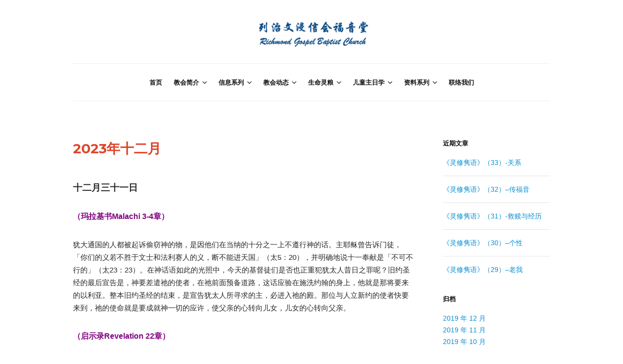

--- FILE ---
content_type: text/html; charset=UTF-8
request_url: https://fuyintang.org/2023%E5%B9%B4%E5%8D%81%E4%BA%8C%E6%9C%88
body_size: 46623
content:
<!DOCTYPE html>
<!--[if IE 7 | IE 8]>
<html class="ie" lang="zh-Hans">
<![endif]-->
<!--[if !(IE 7) | !(IE 8)  ]><!-->
<html lang="zh-Hans">
<!--<![endif]-->
<head>
	<meta charset="UTF-8" />
	<meta http-equiv="X-UA-Compatible" content="IE=edge" />
	<meta name="viewport" content="width=device-width, initial-scale=1.0" />
<link rel="profile" href="http://gmpg.org/xfn/11" />
	<title>2023年十二月 &#8211; 列治文浸信会福音堂</title>
<meta name='robots' content='max-image-preview:large' />
<link rel='dns-prefetch' href='//fonts.googleapis.com' />
<link rel="alternate" type="application/rss+xml" title="列治文浸信会福音堂 &raquo; Feed" href="https://fuyintang.org/feed" />
<link rel="alternate" type="application/rss+xml" title="列治文浸信会福音堂 &raquo; 评论 Feed" href="https://fuyintang.org/comments/feed" />
<script type="text/javascript">
/* <![CDATA[ */
window._wpemojiSettings = {"baseUrl":"https:\/\/s.w.org\/images\/core\/emoji\/14.0.0\/72x72\/","ext":".png","svgUrl":"https:\/\/s.w.org\/images\/core\/emoji\/14.0.0\/svg\/","svgExt":".svg","source":{"concatemoji":"https:\/\/fuyintang.org\/wp-includes\/js\/wp-emoji-release.min.js?ver=6.4.7"}};
/*! This file is auto-generated */
!function(i,n){var o,s,e;function c(e){try{var t={supportTests:e,timestamp:(new Date).valueOf()};sessionStorage.setItem(o,JSON.stringify(t))}catch(e){}}function p(e,t,n){e.clearRect(0,0,e.canvas.width,e.canvas.height),e.fillText(t,0,0);var t=new Uint32Array(e.getImageData(0,0,e.canvas.width,e.canvas.height).data),r=(e.clearRect(0,0,e.canvas.width,e.canvas.height),e.fillText(n,0,0),new Uint32Array(e.getImageData(0,0,e.canvas.width,e.canvas.height).data));return t.every(function(e,t){return e===r[t]})}function u(e,t,n){switch(t){case"flag":return n(e,"\ud83c\udff3\ufe0f\u200d\u26a7\ufe0f","\ud83c\udff3\ufe0f\u200b\u26a7\ufe0f")?!1:!n(e,"\ud83c\uddfa\ud83c\uddf3","\ud83c\uddfa\u200b\ud83c\uddf3")&&!n(e,"\ud83c\udff4\udb40\udc67\udb40\udc62\udb40\udc65\udb40\udc6e\udb40\udc67\udb40\udc7f","\ud83c\udff4\u200b\udb40\udc67\u200b\udb40\udc62\u200b\udb40\udc65\u200b\udb40\udc6e\u200b\udb40\udc67\u200b\udb40\udc7f");case"emoji":return!n(e,"\ud83e\udef1\ud83c\udffb\u200d\ud83e\udef2\ud83c\udfff","\ud83e\udef1\ud83c\udffb\u200b\ud83e\udef2\ud83c\udfff")}return!1}function f(e,t,n){var r="undefined"!=typeof WorkerGlobalScope&&self instanceof WorkerGlobalScope?new OffscreenCanvas(300,150):i.createElement("canvas"),a=r.getContext("2d",{willReadFrequently:!0}),o=(a.textBaseline="top",a.font="600 32px Arial",{});return e.forEach(function(e){o[e]=t(a,e,n)}),o}function t(e){var t=i.createElement("script");t.src=e,t.defer=!0,i.head.appendChild(t)}"undefined"!=typeof Promise&&(o="wpEmojiSettingsSupports",s=["flag","emoji"],n.supports={everything:!0,everythingExceptFlag:!0},e=new Promise(function(e){i.addEventListener("DOMContentLoaded",e,{once:!0})}),new Promise(function(t){var n=function(){try{var e=JSON.parse(sessionStorage.getItem(o));if("object"==typeof e&&"number"==typeof e.timestamp&&(new Date).valueOf()<e.timestamp+604800&&"object"==typeof e.supportTests)return e.supportTests}catch(e){}return null}();if(!n){if("undefined"!=typeof Worker&&"undefined"!=typeof OffscreenCanvas&&"undefined"!=typeof URL&&URL.createObjectURL&&"undefined"!=typeof Blob)try{var e="postMessage("+f.toString()+"("+[JSON.stringify(s),u.toString(),p.toString()].join(",")+"));",r=new Blob([e],{type:"text/javascript"}),a=new Worker(URL.createObjectURL(r),{name:"wpTestEmojiSupports"});return void(a.onmessage=function(e){c(n=e.data),a.terminate(),t(n)})}catch(e){}c(n=f(s,u,p))}t(n)}).then(function(e){for(var t in e)n.supports[t]=e[t],n.supports.everything=n.supports.everything&&n.supports[t],"flag"!==t&&(n.supports.everythingExceptFlag=n.supports.everythingExceptFlag&&n.supports[t]);n.supports.everythingExceptFlag=n.supports.everythingExceptFlag&&!n.supports.flag,n.DOMReady=!1,n.readyCallback=function(){n.DOMReady=!0}}).then(function(){return e}).then(function(){var e;n.supports.everything||(n.readyCallback(),(e=n.source||{}).concatemoji?t(e.concatemoji):e.wpemoji&&e.twemoji&&(t(e.twemoji),t(e.wpemoji)))}))}((window,document),window._wpemojiSettings);
/* ]]> */
</script>
<style id='wp-emoji-styles-inline-css' type='text/css'>

	img.wp-smiley, img.emoji {
		display: inline !important;
		border: none !important;
		box-shadow: none !important;
		height: 1em !important;
		width: 1em !important;
		margin: 0 0.07em !important;
		vertical-align: -0.1em !important;
		background: none !important;
		padding: 0 !important;
	}
</style>
<link rel='stylesheet' id='wp-block-library-css' href='https://fuyintang.org/wp-includes/css/dist/block-library/style.min.css?ver=6.4.7' type='text/css' media='all' />
<link rel='stylesheet' id='bplugins-plyrio-css' href='https://fuyintang.org/wp-content/plugins/html5-video-player/public/css/h5vp.css?ver=2.5.27' type='text/css' media='all' />
<link rel='stylesheet' id='html5-player-video-style-css' href='https://fuyintang.org/wp-content/plugins/html5-video-player/dist/frontend.css?ver=2.5.27' type='text/css' media='all' />
<style id='classic-theme-styles-inline-css' type='text/css'>
/*! This file is auto-generated */
.wp-block-button__link{color:#fff;background-color:#32373c;border-radius:9999px;box-shadow:none;text-decoration:none;padding:calc(.667em + 2px) calc(1.333em + 2px);font-size:1.125em}.wp-block-file__button{background:#32373c;color:#fff;text-decoration:none}
</style>
<style id='global-styles-inline-css' type='text/css'>
body{--wp--preset--color--black: #000000;--wp--preset--color--cyan-bluish-gray: #abb8c3;--wp--preset--color--white: #ffffff;--wp--preset--color--pale-pink: #f78da7;--wp--preset--color--vivid-red: #cf2e2e;--wp--preset--color--luminous-vivid-orange: #ff6900;--wp--preset--color--luminous-vivid-amber: #fcb900;--wp--preset--color--light-green-cyan: #7bdcb5;--wp--preset--color--vivid-green-cyan: #00d084;--wp--preset--color--pale-cyan-blue: #8ed1fc;--wp--preset--color--vivid-cyan-blue: #0693e3;--wp--preset--color--vivid-purple: #9b51e0;--wp--preset--gradient--vivid-cyan-blue-to-vivid-purple: linear-gradient(135deg,rgba(6,147,227,1) 0%,rgb(155,81,224) 100%);--wp--preset--gradient--light-green-cyan-to-vivid-green-cyan: linear-gradient(135deg,rgb(122,220,180) 0%,rgb(0,208,130) 100%);--wp--preset--gradient--luminous-vivid-amber-to-luminous-vivid-orange: linear-gradient(135deg,rgba(252,185,0,1) 0%,rgba(255,105,0,1) 100%);--wp--preset--gradient--luminous-vivid-orange-to-vivid-red: linear-gradient(135deg,rgba(255,105,0,1) 0%,rgb(207,46,46) 100%);--wp--preset--gradient--very-light-gray-to-cyan-bluish-gray: linear-gradient(135deg,rgb(238,238,238) 0%,rgb(169,184,195) 100%);--wp--preset--gradient--cool-to-warm-spectrum: linear-gradient(135deg,rgb(74,234,220) 0%,rgb(151,120,209) 20%,rgb(207,42,186) 40%,rgb(238,44,130) 60%,rgb(251,105,98) 80%,rgb(254,248,76) 100%);--wp--preset--gradient--blush-light-purple: linear-gradient(135deg,rgb(255,206,236) 0%,rgb(152,150,240) 100%);--wp--preset--gradient--blush-bordeaux: linear-gradient(135deg,rgb(254,205,165) 0%,rgb(254,45,45) 50%,rgb(107,0,62) 100%);--wp--preset--gradient--luminous-dusk: linear-gradient(135deg,rgb(255,203,112) 0%,rgb(199,81,192) 50%,rgb(65,88,208) 100%);--wp--preset--gradient--pale-ocean: linear-gradient(135deg,rgb(255,245,203) 0%,rgb(182,227,212) 50%,rgb(51,167,181) 100%);--wp--preset--gradient--electric-grass: linear-gradient(135deg,rgb(202,248,128) 0%,rgb(113,206,126) 100%);--wp--preset--gradient--midnight: linear-gradient(135deg,rgb(2,3,129) 0%,rgb(40,116,252) 100%);--wp--preset--font-size--small: 13px;--wp--preset--font-size--medium: 20px;--wp--preset--font-size--large: 36px;--wp--preset--font-size--x-large: 42px;--wp--preset--spacing--20: 0.44rem;--wp--preset--spacing--30: 0.67rem;--wp--preset--spacing--40: 1rem;--wp--preset--spacing--50: 1.5rem;--wp--preset--spacing--60: 2.25rem;--wp--preset--spacing--70: 3.38rem;--wp--preset--spacing--80: 5.06rem;--wp--preset--shadow--natural: 6px 6px 9px rgba(0, 0, 0, 0.2);--wp--preset--shadow--deep: 12px 12px 50px rgba(0, 0, 0, 0.4);--wp--preset--shadow--sharp: 6px 6px 0px rgba(0, 0, 0, 0.2);--wp--preset--shadow--outlined: 6px 6px 0px -3px rgba(255, 255, 255, 1), 6px 6px rgba(0, 0, 0, 1);--wp--preset--shadow--crisp: 6px 6px 0px rgba(0, 0, 0, 1);}:where(.is-layout-flex){gap: 0.5em;}:where(.is-layout-grid){gap: 0.5em;}body .is-layout-flow > .alignleft{float: left;margin-inline-start: 0;margin-inline-end: 2em;}body .is-layout-flow > .alignright{float: right;margin-inline-start: 2em;margin-inline-end: 0;}body .is-layout-flow > .aligncenter{margin-left: auto !important;margin-right: auto !important;}body .is-layout-constrained > .alignleft{float: left;margin-inline-start: 0;margin-inline-end: 2em;}body .is-layout-constrained > .alignright{float: right;margin-inline-start: 2em;margin-inline-end: 0;}body .is-layout-constrained > .aligncenter{margin-left: auto !important;margin-right: auto !important;}body .is-layout-constrained > :where(:not(.alignleft):not(.alignright):not(.alignfull)){max-width: var(--wp--style--global--content-size);margin-left: auto !important;margin-right: auto !important;}body .is-layout-constrained > .alignwide{max-width: var(--wp--style--global--wide-size);}body .is-layout-flex{display: flex;}body .is-layout-flex{flex-wrap: wrap;align-items: center;}body .is-layout-flex > *{margin: 0;}body .is-layout-grid{display: grid;}body .is-layout-grid > *{margin: 0;}:where(.wp-block-columns.is-layout-flex){gap: 2em;}:where(.wp-block-columns.is-layout-grid){gap: 2em;}:where(.wp-block-post-template.is-layout-flex){gap: 1.25em;}:where(.wp-block-post-template.is-layout-grid){gap: 1.25em;}.has-black-color{color: var(--wp--preset--color--black) !important;}.has-cyan-bluish-gray-color{color: var(--wp--preset--color--cyan-bluish-gray) !important;}.has-white-color{color: var(--wp--preset--color--white) !important;}.has-pale-pink-color{color: var(--wp--preset--color--pale-pink) !important;}.has-vivid-red-color{color: var(--wp--preset--color--vivid-red) !important;}.has-luminous-vivid-orange-color{color: var(--wp--preset--color--luminous-vivid-orange) !important;}.has-luminous-vivid-amber-color{color: var(--wp--preset--color--luminous-vivid-amber) !important;}.has-light-green-cyan-color{color: var(--wp--preset--color--light-green-cyan) !important;}.has-vivid-green-cyan-color{color: var(--wp--preset--color--vivid-green-cyan) !important;}.has-pale-cyan-blue-color{color: var(--wp--preset--color--pale-cyan-blue) !important;}.has-vivid-cyan-blue-color{color: var(--wp--preset--color--vivid-cyan-blue) !important;}.has-vivid-purple-color{color: var(--wp--preset--color--vivid-purple) !important;}.has-black-background-color{background-color: var(--wp--preset--color--black) !important;}.has-cyan-bluish-gray-background-color{background-color: var(--wp--preset--color--cyan-bluish-gray) !important;}.has-white-background-color{background-color: var(--wp--preset--color--white) !important;}.has-pale-pink-background-color{background-color: var(--wp--preset--color--pale-pink) !important;}.has-vivid-red-background-color{background-color: var(--wp--preset--color--vivid-red) !important;}.has-luminous-vivid-orange-background-color{background-color: var(--wp--preset--color--luminous-vivid-orange) !important;}.has-luminous-vivid-amber-background-color{background-color: var(--wp--preset--color--luminous-vivid-amber) !important;}.has-light-green-cyan-background-color{background-color: var(--wp--preset--color--light-green-cyan) !important;}.has-vivid-green-cyan-background-color{background-color: var(--wp--preset--color--vivid-green-cyan) !important;}.has-pale-cyan-blue-background-color{background-color: var(--wp--preset--color--pale-cyan-blue) !important;}.has-vivid-cyan-blue-background-color{background-color: var(--wp--preset--color--vivid-cyan-blue) !important;}.has-vivid-purple-background-color{background-color: var(--wp--preset--color--vivid-purple) !important;}.has-black-border-color{border-color: var(--wp--preset--color--black) !important;}.has-cyan-bluish-gray-border-color{border-color: var(--wp--preset--color--cyan-bluish-gray) !important;}.has-white-border-color{border-color: var(--wp--preset--color--white) !important;}.has-pale-pink-border-color{border-color: var(--wp--preset--color--pale-pink) !important;}.has-vivid-red-border-color{border-color: var(--wp--preset--color--vivid-red) !important;}.has-luminous-vivid-orange-border-color{border-color: var(--wp--preset--color--luminous-vivid-orange) !important;}.has-luminous-vivid-amber-border-color{border-color: var(--wp--preset--color--luminous-vivid-amber) !important;}.has-light-green-cyan-border-color{border-color: var(--wp--preset--color--light-green-cyan) !important;}.has-vivid-green-cyan-border-color{border-color: var(--wp--preset--color--vivid-green-cyan) !important;}.has-pale-cyan-blue-border-color{border-color: var(--wp--preset--color--pale-cyan-blue) !important;}.has-vivid-cyan-blue-border-color{border-color: var(--wp--preset--color--vivid-cyan-blue) !important;}.has-vivid-purple-border-color{border-color: var(--wp--preset--color--vivid-purple) !important;}.has-vivid-cyan-blue-to-vivid-purple-gradient-background{background: var(--wp--preset--gradient--vivid-cyan-blue-to-vivid-purple) !important;}.has-light-green-cyan-to-vivid-green-cyan-gradient-background{background: var(--wp--preset--gradient--light-green-cyan-to-vivid-green-cyan) !important;}.has-luminous-vivid-amber-to-luminous-vivid-orange-gradient-background{background: var(--wp--preset--gradient--luminous-vivid-amber-to-luminous-vivid-orange) !important;}.has-luminous-vivid-orange-to-vivid-red-gradient-background{background: var(--wp--preset--gradient--luminous-vivid-orange-to-vivid-red) !important;}.has-very-light-gray-to-cyan-bluish-gray-gradient-background{background: var(--wp--preset--gradient--very-light-gray-to-cyan-bluish-gray) !important;}.has-cool-to-warm-spectrum-gradient-background{background: var(--wp--preset--gradient--cool-to-warm-spectrum) !important;}.has-blush-light-purple-gradient-background{background: var(--wp--preset--gradient--blush-light-purple) !important;}.has-blush-bordeaux-gradient-background{background: var(--wp--preset--gradient--blush-bordeaux) !important;}.has-luminous-dusk-gradient-background{background: var(--wp--preset--gradient--luminous-dusk) !important;}.has-pale-ocean-gradient-background{background: var(--wp--preset--gradient--pale-ocean) !important;}.has-electric-grass-gradient-background{background: var(--wp--preset--gradient--electric-grass) !important;}.has-midnight-gradient-background{background: var(--wp--preset--gradient--midnight) !important;}.has-small-font-size{font-size: var(--wp--preset--font-size--small) !important;}.has-medium-font-size{font-size: var(--wp--preset--font-size--medium) !important;}.has-large-font-size{font-size: var(--wp--preset--font-size--large) !important;}.has-x-large-font-size{font-size: var(--wp--preset--font-size--x-large) !important;}
.wp-block-navigation a:where(:not(.wp-element-button)){color: inherit;}
:where(.wp-block-post-template.is-layout-flex){gap: 1.25em;}:where(.wp-block-post-template.is-layout-grid){gap: 1.25em;}
:where(.wp-block-columns.is-layout-flex){gap: 2em;}:where(.wp-block-columns.is-layout-grid){gap: 2em;}
.wp-block-pullquote{font-size: 1.5em;line-height: 1.6;}
</style>
<link rel='stylesheet' id='contact-form-7-css' href='https://fuyintang.org/wp-content/plugins/contact-form-7/includes/css/styles.css?ver=5.9.4' type='text/css' media='all' />
<link rel='stylesheet' id='endurance-style-css' href='https://fuyintang.org/wp-content/themes/endurance/style.css?ver=6.4.7' type='text/css' media='all' />
<link rel='stylesheet' id='font-awesome-css' href='https://fuyintang.org/wp-content/themes/endurance/css/font-awesome.min.css?ver=4.7.0' type='text/css' media='all' />
<link rel='stylesheet' id='endurance-webfonts-css' href='//fonts.googleapis.com/css?family=Noto%20Sans%3A400%2C400i%2C700%2C700i%7CMontserrat%3A400%2C700&#038;subset=latin%2Clatin-ext' type='text/css' media='all' />
<link rel='stylesheet' id='jquery-lazyloadxt-spinner-css-css' href='//fuyintang.org/wp-content/plugins/a3-lazy-load/assets/css/jquery.lazyloadxt.spinner.css?ver=6.4.7' type='text/css' media='all' />
<script type="text/javascript" src="https://fuyintang.org/wp-content/plugins/1and1-wordpress-assistant/js/cookies.js?ver=6.4.7" id="1and1-wp-cookies-js"></script>
<script type="text/javascript" src="https://fuyintang.org/wp-includes/js/jquery/jquery.min.js?ver=3.7.1" id="jquery-core-js"></script>
<script type="text/javascript" src="https://fuyintang.org/wp-includes/js/jquery/jquery-migrate.min.js?ver=3.4.1" id="jquery-migrate-js"></script>
<script type="text/javascript" src="https://fuyintang.org/wp-content/themes/endurance/js/jquery.slicknav.min.js?ver=1" id="jquery-slicknav-js"></script>
<script type="text/javascript" src="https://fuyintang.org/wp-content/themes/endurance/js/superfish.min.js?ver=1" id="jquery-superfish-js"></script>
<script type="text/javascript" src="https://fuyintang.org/wp-content/themes/endurance/js/jquery.flexslider-min.js?ver=1" id="jquery-flexslider-js"></script>
<link rel="https://api.w.org/" href="https://fuyintang.org/wp-json/" /><link rel="alternate" type="application/json" href="https://fuyintang.org/wp-json/wp/v2/pages/6781" /><link rel="EditURI" type="application/rsd+xml" title="RSD" href="https://fuyintang.org/xmlrpc.php?rsd" />
<meta name="generator" content="WordPress 6.4.7" />
<link rel="canonical" href="https://fuyintang.org/2023%e5%b9%b4%e5%8d%81%e4%ba%8c%e6%9c%88" />
<link rel='shortlink' href='https://fuyintang.org/?p=6781' />
<link rel="alternate" type="application/json+oembed" href="https://fuyintang.org/wp-json/oembed/1.0/embed?url=https%3A%2F%2Ffuyintang.org%2F2023%25e5%25b9%25b4%25e5%258d%2581%25e4%25ba%258c%25e6%259c%2588" />
<link rel="alternate" type="text/xml+oembed" href="https://fuyintang.org/wp-json/oembed/1.0/embed?url=https%3A%2F%2Ffuyintang.org%2F2023%25e5%25b9%25b4%25e5%258d%2581%25e4%25ba%258c%25e6%259c%2588&#038;format=xml" />
 <style> #h5vpQuickPlayer { width: 100%; max-width: 100%; margin: 0 auto; } </style> <style type="text/css">.broken_link, a.broken_link {
	text-decoration: line-through;
}</style><style type="text/css" id="custom-background-css">
body.custom-background { background-color: #ffffff; }
</style>
	<link rel="icon" href="https://fuyintang.org/wp-content/uploads/2019/02/cropped-RGBC-32x32.png" sizes="32x32" />
<link rel="icon" href="https://fuyintang.org/wp-content/uploads/2019/02/cropped-RGBC-192x192.png" sizes="192x192" />
<link rel="apple-touch-icon" href="https://fuyintang.org/wp-content/uploads/2019/02/cropped-RGBC-180x180.png" />
<meta name="msapplication-TileImage" content="https://fuyintang.org/wp-content/uploads/2019/02/cropped-RGBC-270x270.png" />

</head>

<body class="page-template-default page page-id-6781 custom-background wp-custom-logo page-header-centered">

<div id="container">

	<div class="site-wrapper-all site-wrapper-boxed">

		<header id="site-masthead" class="site-section site-section-masthead">
			<div class="site-section-wrapper site-section-wrapper-masthead">
				<div id="site-logo"><a href="https://fuyintang.org/" class="custom-logo-link" rel="home"><img width="250" height="70" src="https://fuyintang.org/wp-content/uploads/2019/05/church-logo-new.png" class="custom-logo" alt="Logo for 列治文浸信会福音堂" decoding="async" /></a></div><!-- #site-logo --><!-- ws fix 
			--><div id="site-section-primary-menu">
					<div class="site-navbar-header">

						<div id="menu-main-slick" class="menu-%e4%b8%bb%e8%8f%9c%e5%8d%95-container"><ul id="menu-slide-in" class="menu"><li id="menu-item-2107" class="menu-item menu-item-type-post_type menu-item-object-page menu-item-home menu-item-2107"><a href="https://fuyintang.org/">首页</a></li>
<li id="menu-item-2079" class="menu-item menu-item-type-post_type menu-item-object-page menu-item-has-children menu-item-2079"><a href="https://fuyintang.org/%e6%95%99%e4%bc%9a%e7%ae%80%e4%bb%8b">教会简介</a>
<ul class="sub-menu">
	<li id="menu-item-2077" class="menu-item menu-item-type-post_type menu-item-object-page menu-item-2077"><a href="https://fuyintang.org/%e6%95%99%e4%bc%9a%e5%ae%aa%e7%ab%a0">教会宪章（中/英)</a></li>
	<li id="menu-item-2076" class="menu-item menu-item-type-post_type menu-item-object-page menu-item-2076"><a href="https://fuyintang.org/%e6%95%99%e4%bc%9a%e4%bc%9a%e7%ab%a0">教会会章</a></li>
	<li id="menu-item-2068" class="menu-item menu-item-type-post_type menu-item-object-page menu-item-2068"><a href="https://fuyintang.org/%e4%bf%a1%e4%bb%b0%e5%91%8a%e7%99%bd">信仰告白</a></li>
	<li id="menu-item-2084" class="menu-item menu-item-type-post_type menu-item-object-page menu-item-2084"><a href="https://fuyintang.org/%e7%89%a7%e8%80%85%e4%bc%a0%e9%81%93">牧者传道</a></li>
	<li id="menu-item-2080" class="menu-item menu-item-type-post_type menu-item-object-page menu-item-2080"><a href="https://fuyintang.org/%e6%9c%8d%e4%ba%8b%e9%83%a8%e9%97%a8">服事部门</a></li>
	<li id="menu-item-2089" class="menu-item menu-item-type-post_type menu-item-object-page menu-item-2089"><a href="https://fuyintang.org/%e8%81%9a%e4%bc%9a%e6%97%b6%e9%97%b4">聚会时间</a></li>
	<li id="menu-item-2078" class="menu-item menu-item-type-post_type menu-item-object-page menu-item-2078"><a href="https://fuyintang.org/%e6%95%99%e4%bc%9a%e6%97%a5%e5%8e%86">教会日历</a></li>
</ul>
</li>
<li id="menu-item-2093" class="menu-item menu-item-type-post_type menu-item-object-page menu-item-has-children menu-item-2093"><a href="https://fuyintang.org/%e4%bf%a1%e6%81%af%e7%b3%bb%e5%88%97">信息系列</a>
<ul class="sub-menu">
	<li id="menu-item-2065" class="menu-item menu-item-type-post_type menu-item-object-page menu-item-has-children menu-item-2065"><a href="https://fuyintang.org/sermons">主日信息</a>
	<ul class="sub-menu">
		<li id="menu-item-7602" class="menu-item menu-item-type-post_type menu-item-object-page menu-item-7602"><a href="https://fuyintang.org/2025-2">2025年</a></li>
		<li id="menu-item-6969" class="menu-item menu-item-type-post_type menu-item-object-page menu-item-6969"><a href="https://fuyintang.org/2024%e5%b9%b4">2024年</a></li>
		<li id="menu-item-6981" class="menu-item menu-item-type-post_type menu-item-object-page menu-item-6981"><a href="https://fuyintang.org/sermons/2023sermons">2023年</a></li>
	</ul>
</li>
	<li id="menu-item-2073" class="menu-item menu-item-type-post_type menu-item-object-page menu-item-2073"><a href="https://fuyintang.org/biblestudy">小组预查</a></li>
	<li id="menu-item-2087" class="menu-item menu-item-type-post_type menu-item-object-page menu-item-2087"><a href="https://fuyintang.org/%e7%a6%8f%e9%9f%b3%e4%bf%a1%e6%81%af">福音信息</a></li>
	<li id="menu-item-2085" class="menu-item menu-item-type-post_type menu-item-object-page menu-item-has-children menu-item-2085"><a href="https://fuyintang.org/%e7%89%b9%e4%bc%9a%e4%bf%a1%e6%81%af">特会信息</a>
	<ul class="sub-menu">
		<li id="menu-item-2545" class="menu-item menu-item-type-post_type menu-item-object-page menu-item-2545"><a href="https://fuyintang.org/%ef%bc%92%ef%bc%90%ef%bc%92%ef%bc%90%e5%b9%b4%e5%a4%8f%e4%bb%a4%e4%bc%9a">２０２０年夏令会</a></li>
		<li id="menu-item-6396" class="menu-item menu-item-type-post_type menu-item-object-page menu-item-6396"><a href="https://fuyintang.org/%e7%89%b9%e4%bc%9a%e4%bf%a1%e6%81%af">2023年夏令会</a></li>
		<li id="menu-item-7286" class="menu-item menu-item-type-post_type menu-item-object-page menu-item-7286"><a href="https://fuyintang.org/2024%e5%b9%b4%e5%a4%8f%e4%bb%a4%e4%bc%9a">2024年夏令会</a></li>
	</ul>
</li>
</ul>
</li>
<li id="menu-item-2106" class="menu-item menu-item-type-post_type menu-item-object-page menu-item-has-children menu-item-2106"><a href="https://fuyintang.org/%e6%95%99%e4%bc%9a%e5%8a%a8%e6%80%81">教会动态</a>
<ul class="sub-menu">
	<li id="menu-item-2083" class="menu-item menu-item-type-post_type menu-item-object-page menu-item-2083"><a href="https://fuyintang.org/%e6%b6%88%e6%81%af%e4%b8%8e%e4%bb%a3%e7%a5%b7">消息纵览</a></li>
	<li id="menu-item-2082" class="menu-item menu-item-type-post_type menu-item-object-page menu-item-2082"><a href="https://fuyintang.org/activity">活动掠影</a></li>
	<li id="menu-item-3111" class="menu-item menu-item-type-post_type menu-item-object-page menu-item-3111"><a href="https://fuyintang.org/%e5%a6%82%e4%ba%91%e8%a7%81%e8%af%81">如云见证</a></li>
</ul>
</li>
<li id="menu-item-2086" class="menu-item menu-item-type-post_type menu-item-object-page current-menu-ancestor current_page_ancestor menu-item-has-children menu-item-2086"><a href="https://fuyintang.org/%e7%94%9f%e5%91%bd%e7%81%b5%e7%b2%ae">生命灵粮</a>
<ul class="sub-menu">
	<li id="menu-item-2454" class="menu-item menu-item-type-post_type menu-item-object-page menu-item-2454"><a href="https://fuyintang.org/%e5%90%8c%e5%b7%a5%e5%9f%b9%e8%ae%ad">同工培训</a></li>
	<li id="menu-item-7581" class="menu-item menu-item-type-post_type menu-item-object-page menu-item-has-children menu-item-7581"><a href="https://fuyintang.org/%e6%b0%b8%e5%ad%98%e4%b9%8b%e9%81%93">永存之道2025</a>
	<ul class="sub-menu">
		<li id="menu-item-7588" class="menu-item menu-item-type-post_type menu-item-object-page menu-item-7588"><a href="https://fuyintang.org/2025%e5%b9%b4%e4%b8%80%e6%9c%88">2025年一月</a></li>
		<li id="menu-item-7647" class="menu-item menu-item-type-post_type menu-item-object-page menu-item-7647"><a href="https://fuyintang.org/2025%e5%b9%b4%e4%ba%8c%e6%9c%88">2025年二月</a></li>
		<li id="menu-item-7685" class="menu-item menu-item-type-post_type menu-item-object-page menu-item-7685"><a href="https://fuyintang.org/2025%e5%b9%b4%e4%b8%89%e6%9c%88-2">2025年三月</a></li>
		<li id="menu-item-7735" class="menu-item menu-item-type-post_type menu-item-object-page menu-item-7735"><a href="https://fuyintang.org/2025%e5%b9%b4%e5%9b%9b%e6%9c%88">2025年四月</a></li>
		<li id="menu-item-7784" class="menu-item menu-item-type-post_type menu-item-object-page menu-item-7784"><a href="https://fuyintang.org/2025%e5%b9%b4%e4%ba%94%e6%9c%88">2025年五月</a></li>
		<li id="menu-item-7828" class="menu-item menu-item-type-post_type menu-item-object-page menu-item-7828"><a href="https://fuyintang.org/2025%e5%b9%b4%e5%85%ad%e6%9c%88">2025年六月</a></li>
		<li id="menu-item-7880" class="menu-item menu-item-type-post_type menu-item-object-page menu-item-7880"><a href="https://fuyintang.org/2025%e5%b9%b4%e4%b8%83%e6%9c%88">2025年七月</a></li>
		<li id="menu-item-7928" class="menu-item menu-item-type-post_type menu-item-object-page menu-item-7928"><a href="https://fuyintang.org/2025%e5%b9%b4%e5%85%ab%e6%9c%88">2025年八月</a></li>
		<li id="menu-item-7994" class="menu-item menu-item-type-post_type menu-item-object-page menu-item-7994"><a href="https://fuyintang.org/september-2025">2025年九月</a></li>
		<li id="menu-item-8051" class="menu-item menu-item-type-post_type menu-item-object-page menu-item-8051"><a href="https://fuyintang.org/2025%e5%b9%b410%e6%9c%88">2025年十月</a></li>
		<li id="menu-item-8119" class="menu-item menu-item-type-post_type menu-item-object-page menu-item-8119"><a href="https://fuyintang.org/2025%e5%b9%b4%e5%8d%81%e4%b8%80%e6%9c%88">2025年十一月</a></li>
		<li id="menu-item-8189" class="menu-item menu-item-type-post_type menu-item-object-page menu-item-8189"><a href="https://fuyintang.org/2025%e5%b9%b4%e5%8d%81%e4%ba%8c%e6%9c%88">2025年十二月</a></li>
	</ul>
</li>
	<li id="menu-item-7580" class="menu-item menu-item-type-post_type menu-item-object-page menu-item-has-children menu-item-7580"><a href="https://fuyintang.org/%e7%94%9f%e5%91%bd%e8%bd%ac%e6%8a%98%e7%82%b92025">生命转折点2025</a>
	<ul class="sub-menu">
		<li id="menu-item-7587" class="menu-item menu-item-type-post_type menu-item-object-page menu-item-7587"><a href="https://fuyintang.org/january-2025">January 2025</a></li>
		<li id="menu-item-7646" class="menu-item menu-item-type-post_type menu-item-object-page menu-item-7646"><a href="https://fuyintang.org/february-2025">February 2025</a></li>
		<li id="menu-item-7686" class="menu-item menu-item-type-post_type menu-item-object-page menu-item-7686"><a href="https://fuyintang.org/2025%e5%b9%b4%e4%b8%89%e6%9c%88">March 2025</a></li>
		<li id="menu-item-7734" class="menu-item menu-item-type-post_type menu-item-object-page menu-item-7734"><a href="https://fuyintang.org/april-2025">April 2025</a></li>
		<li id="menu-item-7785" class="menu-item menu-item-type-post_type menu-item-object-page menu-item-7785"><a href="https://fuyintang.org/may-2025">May 2025</a></li>
		<li id="menu-item-7829" class="menu-item menu-item-type-post_type menu-item-object-page menu-item-7829"><a href="https://fuyintang.org/june-2025">June 2025</a></li>
		<li id="menu-item-7879" class="menu-item menu-item-type-post_type menu-item-object-page menu-item-7879"><a href="https://fuyintang.org/july-2025">July 2025</a></li>
		<li id="menu-item-7929" class="menu-item menu-item-type-post_type menu-item-object-page menu-item-7929"><a href="https://fuyintang.org/august-2025">August 2025</a></li>
		<li id="menu-item-7993" class="menu-item menu-item-type-post_type menu-item-object-page menu-item-7993"><a href="https://fuyintang.org/september2025">September 2025</a></li>
		<li id="menu-item-8050" class="menu-item menu-item-type-post_type menu-item-object-page menu-item-8050"><a href="https://fuyintang.org/october-2025">October 2025</a></li>
		<li id="menu-item-8118" class="menu-item menu-item-type-post_type menu-item-object-page menu-item-8118"><a href="https://fuyintang.org/november-2025">November 2025</a></li>
		<li id="menu-item-8190" class="menu-item menu-item-type-post_type menu-item-object-page menu-item-8190"><a href="https://fuyintang.org/2025%e5%b9%b412%e6%9c%88">December 2025</a></li>
	</ul>
</li>
	<li id="menu-item-6849" class="menu-item menu-item-type-post_type menu-item-object-page menu-item-has-children menu-item-6849"><a href="https://fuyintang.org/%e8%8d%92%e6%bc%a0%e7%94%98%e6%b3%892024">荒漠甘泉2024</a>
	<ul class="sub-menu">
		<li id="menu-item-6857" class="menu-item menu-item-type-post_type menu-item-object-page menu-item-6857"><a href="https://fuyintang.org/2024%e5%b9%b4%e4%b8%80%e6%9c%88">2024年一月</a></li>
		<li id="menu-item-6926" class="menu-item menu-item-type-post_type menu-item-object-page menu-item-6926"><a href="https://fuyintang.org/2024%e5%b9%b4%e4%ba%8c%e6%9c%88">2024年二月</a></li>
		<li id="menu-item-7080" class="menu-item menu-item-type-post_type menu-item-object-page menu-item-7080"><a href="https://fuyintang.org/2024%e5%b9%b4%e4%b8%89%e6%9c%88">2024年三月</a></li>
		<li id="menu-item-7138" class="menu-item menu-item-type-post_type menu-item-object-page menu-item-7138"><a href="https://fuyintang.org/2024%e5%b9%b4%e5%9b%9b%e6%9c%88">2024年四月</a></li>
		<li id="menu-item-7197" class="menu-item menu-item-type-post_type menu-item-object-page menu-item-7197"><a href="https://fuyintang.org/2024%e5%b9%b4%e4%ba%94%e6%9c%88">2024年五月</a></li>
		<li id="menu-item-7253" class="menu-item menu-item-type-post_type menu-item-object-page menu-item-7253"><a href="https://fuyintang.org/2024%e5%b9%b4%e5%85%ad%e6%9c%88">2024年六月</a></li>
		<li id="menu-item-7312" class="menu-item menu-item-type-post_type menu-item-object-page menu-item-7312"><a href="https://fuyintang.org/2024%e5%b9%b4%e4%b8%83%e6%9c%88">2024年七月</a></li>
		<li id="menu-item-7360" class="menu-item menu-item-type-post_type menu-item-object-page menu-item-7360"><a href="https://fuyintang.org/2024%e5%b9%b4%e5%85%ab%e6%9c%88">2024年八月</a></li>
		<li id="menu-item-7398" class="menu-item menu-item-type-post_type menu-item-object-page menu-item-7398"><a href="https://fuyintang.org/2024-%e4%b9%9d%e6%9c%88">2024年九月</a></li>
		<li id="menu-item-7451" class="menu-item menu-item-type-post_type menu-item-object-page menu-item-7451"><a href="https://fuyintang.org/2024%e5%b9%b4%e5%8d%81%e6%9c%88">2024年十月</a></li>
		<li id="menu-item-7492" class="menu-item menu-item-type-post_type menu-item-object-page menu-item-7492"><a href="https://fuyintang.org/2024%e5%b9%b4%e5%8d%81%e4%b8%80%e6%9c%88">2024年十一月</a></li>
		<li id="menu-item-7537" class="menu-item menu-item-type-post_type menu-item-object-page menu-item-7537"><a href="https://fuyintang.org/2024%e5%b9%b4%e5%8d%81%e4%ba%8c%e6%9c%88">2024年十二月</a></li>
	</ul>
</li>
	<li id="menu-item-6848" class="menu-item menu-item-type-post_type menu-item-object-page menu-item-has-children menu-item-6848"><a href="https://fuyintang.org/%e7%ba%af%e5%85%a8%e5%96%9c%e4%b9%902024">纯全喜乐2024</a>
	<ul class="sub-menu">
		<li id="menu-item-6858" class="menu-item menu-item-type-post_type menu-item-object-page menu-item-6858"><a href="https://fuyintang.org/january-2024">January 2024</a></li>
		<li id="menu-item-6925" class="menu-item menu-item-type-post_type menu-item-object-page menu-item-6925"><a href="https://fuyintang.org/february-2024">February 2024</a></li>
		<li id="menu-item-7079" class="menu-item menu-item-type-post_type menu-item-object-page menu-item-7079"><a href="https://fuyintang.org/march-2024">March 2024</a></li>
		<li id="menu-item-7137" class="menu-item menu-item-type-post_type menu-item-object-page menu-item-7137"><a href="https://fuyintang.org/april-2024">April 2024</a></li>
		<li id="menu-item-7196" class="menu-item menu-item-type-post_type menu-item-object-page menu-item-7196"><a href="https://fuyintang.org/may-2024">May 2024</a></li>
		<li id="menu-item-7252" class="menu-item menu-item-type-post_type menu-item-object-page menu-item-7252"><a href="https://fuyintang.org/june-2024">June 2024</a></li>
		<li id="menu-item-7311" class="menu-item menu-item-type-post_type menu-item-object-page menu-item-7311"><a href="https://fuyintang.org/july2024">July 2024</a></li>
		<li id="menu-item-7359" class="menu-item menu-item-type-post_type menu-item-object-page menu-item-7359"><a href="https://fuyintang.org/august-2024">August 2024</a></li>
		<li id="menu-item-7397" class="menu-item menu-item-type-post_type menu-item-object-page menu-item-7397"><a href="https://fuyintang.org/september-2024">September 2024</a></li>
		<li id="menu-item-7450" class="menu-item menu-item-type-post_type menu-item-object-page menu-item-7450"><a href="https://fuyintang.org/october-2024">October 2024</a></li>
		<li id="menu-item-7491" class="menu-item menu-item-type-post_type menu-item-object-page menu-item-7491"><a href="https://fuyintang.org/november-2024">November 2024</a></li>
		<li id="menu-item-7536" class="menu-item menu-item-type-post_type menu-item-object-page menu-item-7536"><a href="https://fuyintang.org/december-2024">December 2024</a></li>
	</ul>
</li>
	<li id="menu-item-5958" class="menu-item menu-item-type-post_type menu-item-object-page current-menu-ancestor current-menu-parent current_page_parent current_page_ancestor menu-item-has-children menu-item-5958"><a href="https://fuyintang.org/365%e8%af%bb%e7%bb%8f-2023-2">365读经 2023</a>
	<ul class="sub-menu">
		<li id="menu-item-5959" class="menu-item menu-item-type-post_type menu-item-object-page menu-item-5959"><a href="https://fuyintang.org/365%e8%af%bb%e7%bb%8f-2023">2023年一月</a></li>
		<li id="menu-item-6036" class="menu-item menu-item-type-post_type menu-item-object-page menu-item-6036"><a href="https://fuyintang.org/2023%e5%b9%b4%e4%ba%8c%e6%9c%88">2023年二月</a></li>
		<li id="menu-item-6117" class="menu-item menu-item-type-post_type menu-item-object-page menu-item-6117"><a href="https://fuyintang.org/2023%e5%b9%b4%e4%b8%89%e6%9c%88">2023年三月</a></li>
		<li id="menu-item-6191" class="menu-item menu-item-type-post_type menu-item-object-page menu-item-6191"><a href="https://fuyintang.org/2023%e5%b9%b4%e5%9b%9b%e6%9c%88">2023年四月</a></li>
		<li id="menu-item-6257" class="menu-item menu-item-type-post_type menu-item-object-page menu-item-6257"><a href="https://fuyintang.org/2023%e5%b9%b4%e4%ba%94%e6%9c%88">2023年五月</a></li>
		<li id="menu-item-6315" class="menu-item menu-item-type-post_type menu-item-object-page menu-item-6315"><a href="https://fuyintang.org/2023%e5%b9%b4%e5%85%ad%e6%9c%88">2023年六月</a></li>
		<li id="menu-item-6439" class="menu-item menu-item-type-post_type menu-item-object-page menu-item-6439"><a href="https://fuyintang.org/2023%e5%b9%b4%e4%b8%83%e6%9c%88">2023年七月</a></li>
		<li id="menu-item-6504" class="menu-item menu-item-type-post_type menu-item-object-page menu-item-6504"><a href="https://fuyintang.org/2023%e5%b9%b4%e5%85%ab%e6%9c%88">2023年八月</a></li>
		<li id="menu-item-6557" class="menu-item menu-item-type-post_type menu-item-object-page menu-item-6557"><a href="https://fuyintang.org/2023%e5%b9%b4%e4%b9%9d%e6%9c%88">2023年九月</a></li>
		<li id="menu-item-6623" class="menu-item menu-item-type-post_type menu-item-object-page menu-item-6623"><a href="https://fuyintang.org/2023%e5%b9%b4%e5%8d%81%e6%9c%88">2023年十月</a></li>
		<li id="menu-item-6704" class="menu-item menu-item-type-post_type menu-item-object-page menu-item-6704"><a href="https://fuyintang.org/2023%e5%b9%b4%e5%8d%81%e4%b8%80%e6%9c%88">2023年十一月</a></li>
		<li id="menu-item-6787" class="menu-item menu-item-type-post_type menu-item-object-page current-menu-item page_item page-item-6781 current_page_item menu-item-6787"><a href="https://fuyintang.org/2023%e5%b9%b4%e5%8d%81%e4%ba%8c%e6%9c%88" aria-current="page">2023年十二月</a></li>
	</ul>
</li>
	<li id="menu-item-5947" class="menu-item menu-item-type-post_type menu-item-object-page menu-item-has-children menu-item-5947"><a href="https://fuyintang.org/%e9%9d%99%e5%a4%9c%e4%ba%ae%e5%85%89">《静夜亮光》2023</a>
	<ul class="sub-menu">
		<li id="menu-item-5950" class="menu-item menu-item-type-post_type menu-item-object-page menu-item-5950"><a href="https://fuyintang.org/january-2023">January 2023</a></li>
		<li id="menu-item-6035" class="menu-item menu-item-type-post_type menu-item-object-page menu-item-6035"><a href="https://fuyintang.org/february-2023">February 2023</a></li>
		<li id="menu-item-6118" class="menu-item menu-item-type-post_type menu-item-object-page menu-item-6118"><a href="https://fuyintang.org/march-2023">March 2023</a></li>
		<li id="menu-item-6190" class="menu-item menu-item-type-post_type menu-item-object-page menu-item-6190"><a href="https://fuyintang.org/april-2023">April 2023</a></li>
		<li id="menu-item-6256" class="menu-item menu-item-type-post_type menu-item-object-page menu-item-6256"><a href="https://fuyintang.org/may-2023">May 2023</a></li>
		<li id="menu-item-6314" class="menu-item menu-item-type-post_type menu-item-object-page menu-item-6314"><a href="https://fuyintang.org/june-2023">June 2023</a></li>
		<li id="menu-item-6438" class="menu-item menu-item-type-post_type menu-item-object-page menu-item-6438"><a href="https://fuyintang.org/july-2023">July 2023</a></li>
		<li id="menu-item-6503" class="menu-item menu-item-type-post_type menu-item-object-page menu-item-6503"><a href="https://fuyintang.org/august-2023">August 2023</a></li>
		<li id="menu-item-6556" class="menu-item menu-item-type-post_type menu-item-object-page menu-item-6556"><a href="https://fuyintang.org/september-2023">September 2023</a></li>
		<li id="menu-item-6622" class="menu-item menu-item-type-post_type menu-item-object-page menu-item-6622"><a href="https://fuyintang.org/october-2023">October 2023</a></li>
		<li id="menu-item-6703" class="menu-item menu-item-type-post_type menu-item-object-page menu-item-6703"><a href="https://fuyintang.org/november-2023">November 2023</a></li>
		<li id="menu-item-6786" class="menu-item menu-item-type-post_type menu-item-object-page menu-item-6786"><a href="https://fuyintang.org/december2023">December 2023</a></li>
	</ul>
</li>
	<li id="menu-item-4926" class="menu-item menu-item-type-post_type menu-item-object-page menu-item-has-children menu-item-4926"><a href="https://fuyintang.org/%e6%af%8f%e6%97%a5%e6%81%a9%e7%a6%8f2022">每日恩福2022</a>
	<ul class="sub-menu">
		<li id="menu-item-4929" class="menu-item menu-item-type-post_type menu-item-object-page menu-item-4929"><a href="https://fuyintang.org/january-2022">January 2022</a></li>
		<li id="menu-item-5021" class="menu-item menu-item-type-post_type menu-item-object-page menu-item-5021"><a href="https://fuyintang.org/february-2022">February 2022</a></li>
		<li id="menu-item-5118" class="menu-item menu-item-type-post_type menu-item-object-page menu-item-5118"><a href="https://fuyintang.org/march-2022">March 2022</a></li>
		<li id="menu-item-5228" class="menu-item menu-item-type-post_type menu-item-object-page menu-item-5228"><a href="https://fuyintang.org/april-2022">April 2022</a></li>
		<li id="menu-item-5314" class="menu-item menu-item-type-post_type menu-item-object-page menu-item-5314"><a href="https://fuyintang.org/may-2022">May 2022</a></li>
		<li id="menu-item-5417" class="menu-item menu-item-type-post_type menu-item-object-page menu-item-5417"><a href="https://fuyintang.org/june-2022">June 2022</a></li>
		<li id="menu-item-5508" class="menu-item menu-item-type-post_type menu-item-object-page menu-item-5508"><a href="https://fuyintang.org/july-2022">July 2022</a></li>
		<li id="menu-item-5578" class="menu-item menu-item-type-post_type menu-item-object-page menu-item-5578"><a href="https://fuyintang.org/august-2022">August 2022</a></li>
		<li id="menu-item-5652" class="menu-item menu-item-type-post_type menu-item-object-page menu-item-5652"><a href="https://fuyintang.org/september-2022">September 2022</a></li>
		<li id="menu-item-5722" class="menu-item menu-item-type-post_type menu-item-object-page menu-item-5722"><a href="https://fuyintang.org/october-2022">October 2022</a></li>
		<li id="menu-item-5802" class="menu-item menu-item-type-post_type menu-item-object-page menu-item-5802"><a href="https://fuyintang.org/november-2022">November 2022</a></li>
		<li id="menu-item-5872" class="menu-item menu-item-type-post_type menu-item-object-page menu-item-5872"><a href="https://fuyintang.org/december-2022">December 2022</a></li>
	</ul>
</li>
	<li id="menu-item-4919" class="menu-item menu-item-type-post_type menu-item-object-page menu-item-has-children menu-item-4919"><a href="https://fuyintang.org/%e6%b8%85%e6%99%a8%e7%94%98%e9%9c%b22022">《清晨甘露》2022</a>
	<ul class="sub-menu">
		<li id="menu-item-4922" class="menu-item menu-item-type-post_type menu-item-object-page menu-item-4922"><a href="https://fuyintang.org/2022%e5%b9%b4%e4%b8%80%e6%9c%88">2022年一月</a></li>
		<li id="menu-item-5024" class="menu-item menu-item-type-post_type menu-item-object-page menu-item-5024"><a href="https://fuyintang.org/2022%e5%b9%b4%e4%ba%8c%e6%9c%88">2022年二月</a></li>
		<li id="menu-item-5119" class="menu-item menu-item-type-post_type menu-item-object-page menu-item-5119"><a href="https://fuyintang.org/2022%e5%b9%b4%e4%b8%89%e6%9c%88">2022年三月</a></li>
		<li id="menu-item-5227" class="menu-item menu-item-type-post_type menu-item-object-page menu-item-5227"><a href="https://fuyintang.org/2022%e5%b9%b4%e5%9b%9b%e6%9c%88">2022年四月</a></li>
		<li id="menu-item-5315" class="menu-item menu-item-type-post_type menu-item-object-page menu-item-5315"><a href="https://fuyintang.org/2022%e5%b9%b4%e4%ba%94%e6%9c%88">2022年五月</a></li>
		<li id="menu-item-5416" class="menu-item menu-item-type-post_type menu-item-object-page menu-item-5416"><a href="https://fuyintang.org/2022%e5%b9%b4%e5%85%ad%e6%9c%88">2022年六月</a></li>
		<li id="menu-item-5509" class="menu-item menu-item-type-post_type menu-item-object-page menu-item-5509"><a href="https://fuyintang.org/2022%e5%b9%b4%e4%b8%83%e6%9c%88">2022年七月</a></li>
		<li id="menu-item-5579" class="menu-item menu-item-type-post_type menu-item-object-page menu-item-5579"><a href="https://fuyintang.org/2022%e5%b9%b4%e5%85%ab%e6%9c%88">2022年八月</a></li>
		<li id="menu-item-5653" class="menu-item menu-item-type-post_type menu-item-object-page menu-item-5653"><a href="https://fuyintang.org/2022%e5%b9%b4%e4%b9%9d%e6%9c%88">2022年九月</a></li>
		<li id="menu-item-5723" class="menu-item menu-item-type-post_type menu-item-object-page menu-item-5723"><a href="https://fuyintang.org/2022%e5%b9%b4%e5%8d%81%e6%9c%88">2022年十月</a></li>
		<li id="menu-item-5803" class="menu-item menu-item-type-post_type menu-item-object-page menu-item-5803"><a href="https://fuyintang.org/2022%e5%b9%b4%e5%8d%81%e4%b8%80%e6%9c%88">2022年十一月</a></li>
		<li id="menu-item-5871" class="menu-item menu-item-type-post_type menu-item-object-page menu-item-5871"><a href="https://fuyintang.org/2022%e5%b9%b4%e5%8d%81%e4%ba%8c%e6%9c%88">2022年十二月</a></li>
	</ul>
</li>
	<li id="menu-item-3019" class="menu-item menu-item-type-post_type menu-item-object-page menu-item-has-children menu-item-3019"><a href="https://fuyintang.org/%e6%af%8f%e6%97%a5%e6%81%a9%e7%a6%8f">每日恩福2021</a>
	<ul class="sub-menu">
		<li id="menu-item-3030" class="menu-item menu-item-type-post_type menu-item-object-page menu-item-3030"><a href="https://fuyintang.org/2021%e5%b9%b4%e4%b8%80%e6%9c%88">2021年一月</a></li>
		<li id="menu-item-3029" class="menu-item menu-item-type-post_type menu-item-object-page menu-item-3029"><a href="https://fuyintang.org/2021%e5%b9%b4%e4%ba%8c%e6%9c%88">2021年二月</a></li>
		<li id="menu-item-3028" class="menu-item menu-item-type-post_type menu-item-object-page menu-item-3028"><a href="https://fuyintang.org/2021%e5%b9%b4%e4%b8%89%e6%9c%88">2021年三月</a></li>
		<li id="menu-item-3403" class="menu-item menu-item-type-post_type menu-item-object-page menu-item-3403"><a href="https://fuyintang.org/2021%e5%b9%b4%e5%9b%9b%e6%9c%88">2021年四月</a></li>
		<li id="menu-item-3551" class="menu-item menu-item-type-post_type menu-item-object-page menu-item-3551"><a href="https://fuyintang.org/2021%e5%b9%b4%e4%ba%94%e6%9c%88">2021年五月</a></li>
		<li id="menu-item-3885" class="menu-item menu-item-type-post_type menu-item-object-page menu-item-3885"><a href="https://fuyintang.org/2021%e5%b9%b4%e4%b8%83%e6%9c%88">2021年七月</a></li>
		<li id="menu-item-4098" class="menu-item menu-item-type-post_type menu-item-object-page menu-item-4098"><a href="https://fuyintang.org/2021%e5%b9%b4%e5%85%ab%e6%9c%88">2021年八月</a></li>
		<li id="menu-item-4248" class="menu-item menu-item-type-post_type menu-item-object-page menu-item-4248"><a href="https://fuyintang.org/2021%e5%b9%b4%e4%b9%9d%e6%9c%88">2021年九月</a></li>
		<li id="menu-item-4433" class="menu-item menu-item-type-post_type menu-item-object-page menu-item-4433"><a href="https://fuyintang.org/2021%e5%b9%b4%e5%8d%81%e6%9c%88">2021年十月</a></li>
		<li id="menu-item-4614" class="menu-item menu-item-type-post_type menu-item-object-page menu-item-4614"><a href="https://fuyintang.org/2021%e5%b9%b4%e5%8d%81%e4%b8%80%e6%9c%88">2021年十一月</a></li>
		<li id="menu-item-4769" class="menu-item menu-item-type-post_type menu-item-object-page menu-item-4769"><a href="https://fuyintang.org/2021%e5%b9%b4%e5%8d%81%e4%ba%8c%e6%9c%88">2021年十二月</a></li>
	</ul>
</li>
	<li id="menu-item-3001" class="menu-item menu-item-type-post_type menu-item-object-page menu-item-has-children menu-item-3001"><a href="https://fuyintang.org/%e3%80%8a%e6%af%8f%e6%97%a5%e7%bb%8f%e5%8e%86%e7%a5%9e%e3%80%8b">《每日经历神》2021</a>
	<ul class="sub-menu">
		<li id="menu-item-3051" class="menu-item menu-item-type-post_type menu-item-object-page menu-item-3051"><a href="https://fuyintang.org/january2021">January2021</a></li>
		<li id="menu-item-3050" class="menu-item menu-item-type-post_type menu-item-object-page menu-item-3050"><a href="https://fuyintang.org/february2021">February2021</a></li>
		<li id="menu-item-3049" class="menu-item menu-item-type-post_type menu-item-object-page menu-item-3049"><a href="https://fuyintang.org/march2021">March2021</a></li>
		<li id="menu-item-3400" class="menu-item menu-item-type-post_type menu-item-object-page menu-item-3400"><a href="https://fuyintang.org/april-2021">April 2021</a></li>
		<li id="menu-item-3557" class="menu-item menu-item-type-post_type menu-item-object-page menu-item-3557"><a href="https://fuyintang.org/may-2021">May 2021</a></li>
		<li id="menu-item-3724" class="menu-item menu-item-type-post_type menu-item-object-page menu-item-3724"><a href="https://fuyintang.org/june-2021">June 2021</a></li>
		<li id="menu-item-3891" class="menu-item menu-item-type-post_type menu-item-object-page menu-item-3891"><a href="https://fuyintang.org/july-2021">July 2021</a></li>
		<li id="menu-item-4101" class="menu-item menu-item-type-post_type menu-item-object-page menu-item-4101"><a href="https://fuyintang.org/august-2021">August 2021</a></li>
		<li id="menu-item-4251" class="menu-item menu-item-type-post_type menu-item-object-page menu-item-4251"><a href="https://fuyintang.org/september-2021">September 2021</a></li>
		<li id="menu-item-4436" class="menu-item menu-item-type-post_type menu-item-object-page menu-item-4436"><a href="https://fuyintang.org/october-2021">October 2021</a></li>
		<li id="menu-item-4617" class="menu-item menu-item-type-post_type menu-item-object-page menu-item-4617"><a href="https://fuyintang.org/november-2021">November 2021</a></li>
		<li id="menu-item-4772" class="menu-item menu-item-type-post_type menu-item-object-page menu-item-4772"><a href="https://fuyintang.org/december-2021">December 2021</a></li>
	</ul>
</li>
	<li id="menu-item-2081" class="menu-item menu-item-type-post_type menu-item-object-page menu-item-has-children menu-item-2081"><a href="https://fuyintang.org/%e6%af%8f%e6%97%a5%e8%af%bb%e7%bb%8f">每日读经2020</a>
	<ul class="sub-menu">
		<li id="menu-item-2061" class="menu-item menu-item-type-post_type menu-item-object-page menu-item-2061"><a href="https://fuyintang.org/2020%e5%b9%b4%e4%b8%80%e6%9c%88">2020年一月</a></li>
		<li id="menu-item-2063" class="menu-item menu-item-type-post_type menu-item-object-page menu-item-2063"><a href="https://fuyintang.org/2020%e5%b9%b4%e4%ba%8c%e6%9c%88">2020年二月</a></li>
		<li id="menu-item-2062" class="menu-item menu-item-type-post_type menu-item-object-page menu-item-2062"><a href="https://fuyintang.org/2020%e5%b9%b4%e4%b8%89%e6%9c%88">2020年三月</a></li>
		<li id="menu-item-2064" class="menu-item menu-item-type-post_type menu-item-object-page menu-item-2064"><a href="https://fuyintang.org/2020%e5%b9%b4%e5%9b%9b%e6%9c%88">2020年四月</a></li>
		<li id="menu-item-2218" class="menu-item menu-item-type-post_type menu-item-object-page menu-item-2218"><a href="https://fuyintang.org/2020%e5%b9%b4%e4%ba%94%e6%9c%88">2020年五月</a></li>
		<li id="menu-item-2357" class="menu-item menu-item-type-post_type menu-item-object-page menu-item-2357"><a href="https://fuyintang.org/2020%e5%b9%b4%e5%85%ad%e6%9c%88">2020年六月</a></li>
		<li id="menu-item-2536" class="menu-item menu-item-type-post_type menu-item-object-page menu-item-2536"><a href="https://fuyintang.org/2020%e5%b9%b4%e4%b8%83%e6%9c%88">2020年七月</a></li>
		<li id="menu-item-2655" class="menu-item menu-item-type-post_type menu-item-object-page menu-item-2655"><a href="https://fuyintang.org/2020%e5%b9%b4%e5%85%ab%e6%9c%88">2020年八月</a></li>
		<li id="menu-item-2801" class="menu-item menu-item-type-post_type menu-item-object-page menu-item-2801"><a href="https://fuyintang.org/2020%e5%b9%b4%e4%b9%9d%e6%9c%88">2020年九月</a></li>
		<li id="menu-item-2854" class="menu-item menu-item-type-post_type menu-item-object-page menu-item-2854"><a href="https://fuyintang.org/2020%e5%b9%b4%e5%8d%81%e6%9c%88">2020年十月</a></li>
		<li id="menu-item-2885" class="menu-item menu-item-type-post_type menu-item-object-page menu-item-2885"><a href="https://fuyintang.org/2020%e5%b9%b4%e5%8d%81%e4%b8%80%e6%9c%88">2020年十一月</a></li>
		<li id="menu-item-2949" class="menu-item menu-item-type-post_type menu-item-object-page menu-item-2949"><a href="https://fuyintang.org/2020%e5%b9%b4%e5%8d%81%e4%ba%8c%e6%9c%88">2020年十二月</a></li>
	</ul>
</li>
	<li id="menu-item-2060" class="menu-item menu-item-type-post_type menu-item-object-page menu-item-has-children menu-item-2060"><a href="https://fuyintang.org/%e7%ab%ad%e8%af%9a%e4%b8%ba%e4%b8%bb">《竭诚为主》</a>
	<ul class="sub-menu">
		<li id="menu-item-2309" class="menu-item menu-item-type-post_type menu-item-object-page menu-item-2309"><a href="https://fuyintang.org/%e4%b8%80%e6%9c%88">一月</a></li>
		<li id="menu-item-2310" class="menu-item menu-item-type-post_type menu-item-object-page menu-item-2310"><a href="https://fuyintang.org/%e4%ba%8c%e6%9c%88">二月</a></li>
		<li id="menu-item-2311" class="menu-item menu-item-type-post_type menu-item-object-page menu-item-2311"><a href="https://fuyintang.org/%e4%b8%89%e6%9c%88">三月</a></li>
		<li id="menu-item-2312" class="menu-item menu-item-type-post_type menu-item-object-page menu-item-2312"><a href="https://fuyintang.org/%e5%9b%9b%e6%9c%88">四月</a></li>
		<li id="menu-item-2313" class="menu-item menu-item-type-post_type menu-item-object-page menu-item-2313"><a href="https://fuyintang.org/%e4%ba%94%e6%9c%88">五月</a></li>
		<li id="menu-item-2314" class="menu-item menu-item-type-post_type menu-item-object-page menu-item-2314"><a href="https://fuyintang.org/%e5%85%ad%e6%9c%88">六月</a></li>
		<li id="menu-item-2315" class="menu-item menu-item-type-post_type menu-item-object-page menu-item-2315"><a href="https://fuyintang.org/%e4%b8%83%e6%9c%88">七月</a></li>
		<li id="menu-item-2290" class="menu-item menu-item-type-post_type menu-item-object-page menu-item-2290"><a href="https://fuyintang.org/%e5%85%ab%e6%9c%88">八月</a></li>
		<li id="menu-item-2291" class="menu-item menu-item-type-post_type menu-item-object-page menu-item-2291"><a href="https://fuyintang.org/%e4%b9%9d%e6%9c%88">九月</a></li>
		<li id="menu-item-2072" class="menu-item menu-item-type-post_type menu-item-object-page menu-item-2072"><a href="https://fuyintang.org/%e5%8d%81%e6%9c%88">十月</a></li>
		<li id="menu-item-2070" class="menu-item menu-item-type-post_type menu-item-object-page menu-item-2070"><a href="https://fuyintang.org/%e5%8d%81%e4%b8%80%e6%9c%88">十一月</a></li>
		<li id="menu-item-2071" class="menu-item menu-item-type-post_type menu-item-object-page menu-item-2071"><a href="https://fuyintang.org/%e5%8d%81%e4%ba%8c%e6%9c%88">十二月</a></li>
	</ul>
</li>
</ul>
</li>
<li id="menu-item-4295" class="menu-item menu-item-type-post_type menu-item-object-page menu-item-has-children menu-item-4295"><a href="https://fuyintang.org/%e5%84%bf%e7%ab%a5%e4%b8%bb%e6%97%a5%e5%ad%a6">儿童主日学</a>
<ul class="sub-menu">
	<li id="menu-item-4292" class="menu-item menu-item-type-post_type menu-item-object-page menu-item-4292"><a href="https://fuyintang.org/%e7%8f%ad%e7%ba%a7%e8%af%be%e7%a8%8b">班级设置</a></li>
	<li id="menu-item-4293" class="menu-item menu-item-type-post_type menu-item-object-page menu-item-4293"><a href="https://fuyintang.org/%e4%b8%bb%e6%97%a5%e6%b4%bb%e5%8a%a8">主日活动</a></li>
	<li id="menu-item-4294" class="menu-item menu-item-type-post_type menu-item-object-page menu-item-4294"><a href="https://fuyintang.org/%e6%b4%bb%e5%8a%a8%e6%8e%a0%e5%bd%b1">主日掠影</a></li>
</ul>
</li>
<li id="menu-item-2101" class="menu-item menu-item-type-post_type menu-item-object-page menu-item-has-children menu-item-2101"><a href="https://fuyintang.org/%e8%b5%84%e6%96%99%e7%b3%bb%e5%88%97">资料系列</a>
<ul class="sub-menu">
	<li id="menu-item-2067" class="menu-item menu-item-type-post_type menu-item-object-page menu-item-2067"><a href="https://fuyintang.org/%e4%bc%9a%e5%8f%8b%e7%94%b3%e8%af%b7">会友申请</a></li>
	<li id="menu-item-2066" class="menu-item menu-item-type-post_type menu-item-object-page menu-item-2066"><a href="https://fuyintang.org/%e4%ba%8b%e5%b7%a5%e8%a1%a8%e6%a0%bc">事工一览</a></li>
	<li id="menu-item-2074" class="menu-item menu-item-type-post_type menu-item-object-page menu-item-2074"><a href="https://fuyintang.org/%e6%8a%a5%e9%94%80%e5%87%ad%e6%8d%ae">报销申请</a></li>
	<li id="menu-item-2075" class="menu-item menu-item-type-post_type menu-item-object-page menu-item-2075"><a href="https://fuyintang.org/%e6%8b%9b%e5%be%85%e8%b5%84%e6%96%99">招待资料</a></li>
</ul>
</li>
<li id="menu-item-2088" class="menu-item menu-item-type-post_type menu-item-object-page menu-item-2088"><a href="https://fuyintang.org/%e8%81%94%e7%bb%9c%e6%88%91%e4%bb%ac">联络我们</a></li>
</ul></div>
					</div><!-- .site-navbar-header -->
					<nav id="site-primary-nav">

					<ul id="site-primary-menu" class="large-nav sf-menu mobile-menu clearfix"><li class="menu-item menu-item-type-post_type menu-item-object-page menu-item-home menu-item-2107"><a href="https://fuyintang.org/">首页</a></li>
<li class="menu-item menu-item-type-post_type menu-item-object-page menu-item-has-children menu-item-2079"><a href="https://fuyintang.org/%e6%95%99%e4%bc%9a%e7%ae%80%e4%bb%8b">教会简介</a>
<ul class="sub-menu">
	<li class="menu-item menu-item-type-post_type menu-item-object-page menu-item-2077"><a href="https://fuyintang.org/%e6%95%99%e4%bc%9a%e5%ae%aa%e7%ab%a0">教会宪章（中/英)</a></li>
	<li class="menu-item menu-item-type-post_type menu-item-object-page menu-item-2076"><a href="https://fuyintang.org/%e6%95%99%e4%bc%9a%e4%bc%9a%e7%ab%a0">教会会章</a></li>
	<li class="menu-item menu-item-type-post_type menu-item-object-page menu-item-2068"><a href="https://fuyintang.org/%e4%bf%a1%e4%bb%b0%e5%91%8a%e7%99%bd">信仰告白</a></li>
	<li class="menu-item menu-item-type-post_type menu-item-object-page menu-item-2084"><a href="https://fuyintang.org/%e7%89%a7%e8%80%85%e4%bc%a0%e9%81%93">牧者传道</a></li>
	<li class="menu-item menu-item-type-post_type menu-item-object-page menu-item-2080"><a href="https://fuyintang.org/%e6%9c%8d%e4%ba%8b%e9%83%a8%e9%97%a8">服事部门</a></li>
	<li class="menu-item menu-item-type-post_type menu-item-object-page menu-item-2089"><a href="https://fuyintang.org/%e8%81%9a%e4%bc%9a%e6%97%b6%e9%97%b4">聚会时间</a></li>
	<li class="menu-item menu-item-type-post_type menu-item-object-page menu-item-2078"><a href="https://fuyintang.org/%e6%95%99%e4%bc%9a%e6%97%a5%e5%8e%86">教会日历</a></li>
</ul>
</li>
<li class="menu-item menu-item-type-post_type menu-item-object-page menu-item-has-children menu-item-2093"><a href="https://fuyintang.org/%e4%bf%a1%e6%81%af%e7%b3%bb%e5%88%97">信息系列</a>
<ul class="sub-menu">
	<li class="menu-item menu-item-type-post_type menu-item-object-page menu-item-has-children menu-item-2065"><a href="https://fuyintang.org/sermons">主日信息</a>
	<ul class="sub-menu">
		<li class="menu-item menu-item-type-post_type menu-item-object-page menu-item-7602"><a href="https://fuyintang.org/2025-2">2025年</a></li>
		<li class="menu-item menu-item-type-post_type menu-item-object-page menu-item-6969"><a href="https://fuyintang.org/2024%e5%b9%b4">2024年</a></li>
		<li class="menu-item menu-item-type-post_type menu-item-object-page menu-item-6981"><a href="https://fuyintang.org/sermons/2023sermons">2023年</a></li>
	</ul>
</li>
	<li class="menu-item menu-item-type-post_type menu-item-object-page menu-item-2073"><a href="https://fuyintang.org/biblestudy">小组预查</a></li>
	<li class="menu-item menu-item-type-post_type menu-item-object-page menu-item-2087"><a href="https://fuyintang.org/%e7%a6%8f%e9%9f%b3%e4%bf%a1%e6%81%af">福音信息</a></li>
	<li class="menu-item menu-item-type-post_type menu-item-object-page menu-item-has-children menu-item-2085"><a href="https://fuyintang.org/%e7%89%b9%e4%bc%9a%e4%bf%a1%e6%81%af">特会信息</a>
	<ul class="sub-menu">
		<li class="menu-item menu-item-type-post_type menu-item-object-page menu-item-2545"><a href="https://fuyintang.org/%ef%bc%92%ef%bc%90%ef%bc%92%ef%bc%90%e5%b9%b4%e5%a4%8f%e4%bb%a4%e4%bc%9a">２０２０年夏令会</a></li>
		<li class="menu-item menu-item-type-post_type menu-item-object-page menu-item-6396"><a href="https://fuyintang.org/%e7%89%b9%e4%bc%9a%e4%bf%a1%e6%81%af">2023年夏令会</a></li>
		<li class="menu-item menu-item-type-post_type menu-item-object-page menu-item-7286"><a href="https://fuyintang.org/2024%e5%b9%b4%e5%a4%8f%e4%bb%a4%e4%bc%9a">2024年夏令会</a></li>
	</ul>
</li>
</ul>
</li>
<li class="menu-item menu-item-type-post_type menu-item-object-page menu-item-has-children menu-item-2106"><a href="https://fuyintang.org/%e6%95%99%e4%bc%9a%e5%8a%a8%e6%80%81">教会动态</a>
<ul class="sub-menu">
	<li class="menu-item menu-item-type-post_type menu-item-object-page menu-item-2083"><a href="https://fuyintang.org/%e6%b6%88%e6%81%af%e4%b8%8e%e4%bb%a3%e7%a5%b7">消息纵览</a></li>
	<li class="menu-item menu-item-type-post_type menu-item-object-page menu-item-2082"><a href="https://fuyintang.org/activity">活动掠影</a></li>
	<li class="menu-item menu-item-type-post_type menu-item-object-page menu-item-3111"><a href="https://fuyintang.org/%e5%a6%82%e4%ba%91%e8%a7%81%e8%af%81">如云见证</a></li>
</ul>
</li>
<li class="menu-item menu-item-type-post_type menu-item-object-page current-menu-ancestor current_page_ancestor menu-item-has-children menu-item-2086"><a href="https://fuyintang.org/%e7%94%9f%e5%91%bd%e7%81%b5%e7%b2%ae">生命灵粮</a>
<ul class="sub-menu">
	<li class="menu-item menu-item-type-post_type menu-item-object-page menu-item-2454"><a href="https://fuyintang.org/%e5%90%8c%e5%b7%a5%e5%9f%b9%e8%ae%ad">同工培训</a></li>
	<li class="menu-item menu-item-type-post_type menu-item-object-page menu-item-has-children menu-item-7581"><a href="https://fuyintang.org/%e6%b0%b8%e5%ad%98%e4%b9%8b%e9%81%93">永存之道2025</a>
	<ul class="sub-menu">
		<li class="menu-item menu-item-type-post_type menu-item-object-page menu-item-7588"><a href="https://fuyintang.org/2025%e5%b9%b4%e4%b8%80%e6%9c%88">2025年一月</a></li>
		<li class="menu-item menu-item-type-post_type menu-item-object-page menu-item-7647"><a href="https://fuyintang.org/2025%e5%b9%b4%e4%ba%8c%e6%9c%88">2025年二月</a></li>
		<li class="menu-item menu-item-type-post_type menu-item-object-page menu-item-7685"><a href="https://fuyintang.org/2025%e5%b9%b4%e4%b8%89%e6%9c%88-2">2025年三月</a></li>
		<li class="menu-item menu-item-type-post_type menu-item-object-page menu-item-7735"><a href="https://fuyintang.org/2025%e5%b9%b4%e5%9b%9b%e6%9c%88">2025年四月</a></li>
		<li class="menu-item menu-item-type-post_type menu-item-object-page menu-item-7784"><a href="https://fuyintang.org/2025%e5%b9%b4%e4%ba%94%e6%9c%88">2025年五月</a></li>
		<li class="menu-item menu-item-type-post_type menu-item-object-page menu-item-7828"><a href="https://fuyintang.org/2025%e5%b9%b4%e5%85%ad%e6%9c%88">2025年六月</a></li>
		<li class="menu-item menu-item-type-post_type menu-item-object-page menu-item-7880"><a href="https://fuyintang.org/2025%e5%b9%b4%e4%b8%83%e6%9c%88">2025年七月</a></li>
		<li class="menu-item menu-item-type-post_type menu-item-object-page menu-item-7928"><a href="https://fuyintang.org/2025%e5%b9%b4%e5%85%ab%e6%9c%88">2025年八月</a></li>
		<li class="menu-item menu-item-type-post_type menu-item-object-page menu-item-7994"><a href="https://fuyintang.org/september-2025">2025年九月</a></li>
		<li class="menu-item menu-item-type-post_type menu-item-object-page menu-item-8051"><a href="https://fuyintang.org/2025%e5%b9%b410%e6%9c%88">2025年十月</a></li>
		<li class="menu-item menu-item-type-post_type menu-item-object-page menu-item-8119"><a href="https://fuyintang.org/2025%e5%b9%b4%e5%8d%81%e4%b8%80%e6%9c%88">2025年十一月</a></li>
		<li class="menu-item menu-item-type-post_type menu-item-object-page menu-item-8189"><a href="https://fuyintang.org/2025%e5%b9%b4%e5%8d%81%e4%ba%8c%e6%9c%88">2025年十二月</a></li>
	</ul>
</li>
	<li class="menu-item menu-item-type-post_type menu-item-object-page menu-item-has-children menu-item-7580"><a href="https://fuyintang.org/%e7%94%9f%e5%91%bd%e8%bd%ac%e6%8a%98%e7%82%b92025">生命转折点2025</a>
	<ul class="sub-menu">
		<li class="menu-item menu-item-type-post_type menu-item-object-page menu-item-7587"><a href="https://fuyintang.org/january-2025">January 2025</a></li>
		<li class="menu-item menu-item-type-post_type menu-item-object-page menu-item-7646"><a href="https://fuyintang.org/february-2025">February 2025</a></li>
		<li class="menu-item menu-item-type-post_type menu-item-object-page menu-item-7686"><a href="https://fuyintang.org/2025%e5%b9%b4%e4%b8%89%e6%9c%88">March 2025</a></li>
		<li class="menu-item menu-item-type-post_type menu-item-object-page menu-item-7734"><a href="https://fuyintang.org/april-2025">April 2025</a></li>
		<li class="menu-item menu-item-type-post_type menu-item-object-page menu-item-7785"><a href="https://fuyintang.org/may-2025">May 2025</a></li>
		<li class="menu-item menu-item-type-post_type menu-item-object-page menu-item-7829"><a href="https://fuyintang.org/june-2025">June 2025</a></li>
		<li class="menu-item menu-item-type-post_type menu-item-object-page menu-item-7879"><a href="https://fuyintang.org/july-2025">July 2025</a></li>
		<li class="menu-item menu-item-type-post_type menu-item-object-page menu-item-7929"><a href="https://fuyintang.org/august-2025">August 2025</a></li>
		<li class="menu-item menu-item-type-post_type menu-item-object-page menu-item-7993"><a href="https://fuyintang.org/september2025">September 2025</a></li>
		<li class="menu-item menu-item-type-post_type menu-item-object-page menu-item-8050"><a href="https://fuyintang.org/october-2025">October 2025</a></li>
		<li class="menu-item menu-item-type-post_type menu-item-object-page menu-item-8118"><a href="https://fuyintang.org/november-2025">November 2025</a></li>
		<li class="menu-item menu-item-type-post_type menu-item-object-page menu-item-8190"><a href="https://fuyintang.org/2025%e5%b9%b412%e6%9c%88">December 2025</a></li>
	</ul>
</li>
	<li class="menu-item menu-item-type-post_type menu-item-object-page menu-item-has-children menu-item-6849"><a href="https://fuyintang.org/%e8%8d%92%e6%bc%a0%e7%94%98%e6%b3%892024">荒漠甘泉2024</a>
	<ul class="sub-menu">
		<li class="menu-item menu-item-type-post_type menu-item-object-page menu-item-6857"><a href="https://fuyintang.org/2024%e5%b9%b4%e4%b8%80%e6%9c%88">2024年一月</a></li>
		<li class="menu-item menu-item-type-post_type menu-item-object-page menu-item-6926"><a href="https://fuyintang.org/2024%e5%b9%b4%e4%ba%8c%e6%9c%88">2024年二月</a></li>
		<li class="menu-item menu-item-type-post_type menu-item-object-page menu-item-7080"><a href="https://fuyintang.org/2024%e5%b9%b4%e4%b8%89%e6%9c%88">2024年三月</a></li>
		<li class="menu-item menu-item-type-post_type menu-item-object-page menu-item-7138"><a href="https://fuyintang.org/2024%e5%b9%b4%e5%9b%9b%e6%9c%88">2024年四月</a></li>
		<li class="menu-item menu-item-type-post_type menu-item-object-page menu-item-7197"><a href="https://fuyintang.org/2024%e5%b9%b4%e4%ba%94%e6%9c%88">2024年五月</a></li>
		<li class="menu-item menu-item-type-post_type menu-item-object-page menu-item-7253"><a href="https://fuyintang.org/2024%e5%b9%b4%e5%85%ad%e6%9c%88">2024年六月</a></li>
		<li class="menu-item menu-item-type-post_type menu-item-object-page menu-item-7312"><a href="https://fuyintang.org/2024%e5%b9%b4%e4%b8%83%e6%9c%88">2024年七月</a></li>
		<li class="menu-item menu-item-type-post_type menu-item-object-page menu-item-7360"><a href="https://fuyintang.org/2024%e5%b9%b4%e5%85%ab%e6%9c%88">2024年八月</a></li>
		<li class="menu-item menu-item-type-post_type menu-item-object-page menu-item-7398"><a href="https://fuyintang.org/2024-%e4%b9%9d%e6%9c%88">2024年九月</a></li>
		<li class="menu-item menu-item-type-post_type menu-item-object-page menu-item-7451"><a href="https://fuyintang.org/2024%e5%b9%b4%e5%8d%81%e6%9c%88">2024年十月</a></li>
		<li class="menu-item menu-item-type-post_type menu-item-object-page menu-item-7492"><a href="https://fuyintang.org/2024%e5%b9%b4%e5%8d%81%e4%b8%80%e6%9c%88">2024年十一月</a></li>
		<li class="menu-item menu-item-type-post_type menu-item-object-page menu-item-7537"><a href="https://fuyintang.org/2024%e5%b9%b4%e5%8d%81%e4%ba%8c%e6%9c%88">2024年十二月</a></li>
	</ul>
</li>
	<li class="menu-item menu-item-type-post_type menu-item-object-page menu-item-has-children menu-item-6848"><a href="https://fuyintang.org/%e7%ba%af%e5%85%a8%e5%96%9c%e4%b9%902024">纯全喜乐2024</a>
	<ul class="sub-menu">
		<li class="menu-item menu-item-type-post_type menu-item-object-page menu-item-6858"><a href="https://fuyintang.org/january-2024">January 2024</a></li>
		<li class="menu-item menu-item-type-post_type menu-item-object-page menu-item-6925"><a href="https://fuyintang.org/february-2024">February 2024</a></li>
		<li class="menu-item menu-item-type-post_type menu-item-object-page menu-item-7079"><a href="https://fuyintang.org/march-2024">March 2024</a></li>
		<li class="menu-item menu-item-type-post_type menu-item-object-page menu-item-7137"><a href="https://fuyintang.org/april-2024">April 2024</a></li>
		<li class="menu-item menu-item-type-post_type menu-item-object-page menu-item-7196"><a href="https://fuyintang.org/may-2024">May 2024</a></li>
		<li class="menu-item menu-item-type-post_type menu-item-object-page menu-item-7252"><a href="https://fuyintang.org/june-2024">June 2024</a></li>
		<li class="menu-item menu-item-type-post_type menu-item-object-page menu-item-7311"><a href="https://fuyintang.org/july2024">July 2024</a></li>
		<li class="menu-item menu-item-type-post_type menu-item-object-page menu-item-7359"><a href="https://fuyintang.org/august-2024">August 2024</a></li>
		<li class="menu-item menu-item-type-post_type menu-item-object-page menu-item-7397"><a href="https://fuyintang.org/september-2024">September 2024</a></li>
		<li class="menu-item menu-item-type-post_type menu-item-object-page menu-item-7450"><a href="https://fuyintang.org/october-2024">October 2024</a></li>
		<li class="menu-item menu-item-type-post_type menu-item-object-page menu-item-7491"><a href="https://fuyintang.org/november-2024">November 2024</a></li>
		<li class="menu-item menu-item-type-post_type menu-item-object-page menu-item-7536"><a href="https://fuyintang.org/december-2024">December 2024</a></li>
	</ul>
</li>
	<li class="menu-item menu-item-type-post_type menu-item-object-page current-menu-ancestor current-menu-parent current_page_parent current_page_ancestor menu-item-has-children menu-item-5958"><a href="https://fuyintang.org/365%e8%af%bb%e7%bb%8f-2023-2">365读经 2023</a>
	<ul class="sub-menu">
		<li class="menu-item menu-item-type-post_type menu-item-object-page menu-item-5959"><a href="https://fuyintang.org/365%e8%af%bb%e7%bb%8f-2023">2023年一月</a></li>
		<li class="menu-item menu-item-type-post_type menu-item-object-page menu-item-6036"><a href="https://fuyintang.org/2023%e5%b9%b4%e4%ba%8c%e6%9c%88">2023年二月</a></li>
		<li class="menu-item menu-item-type-post_type menu-item-object-page menu-item-6117"><a href="https://fuyintang.org/2023%e5%b9%b4%e4%b8%89%e6%9c%88">2023年三月</a></li>
		<li class="menu-item menu-item-type-post_type menu-item-object-page menu-item-6191"><a href="https://fuyintang.org/2023%e5%b9%b4%e5%9b%9b%e6%9c%88">2023年四月</a></li>
		<li class="menu-item menu-item-type-post_type menu-item-object-page menu-item-6257"><a href="https://fuyintang.org/2023%e5%b9%b4%e4%ba%94%e6%9c%88">2023年五月</a></li>
		<li class="menu-item menu-item-type-post_type menu-item-object-page menu-item-6315"><a href="https://fuyintang.org/2023%e5%b9%b4%e5%85%ad%e6%9c%88">2023年六月</a></li>
		<li class="menu-item menu-item-type-post_type menu-item-object-page menu-item-6439"><a href="https://fuyintang.org/2023%e5%b9%b4%e4%b8%83%e6%9c%88">2023年七月</a></li>
		<li class="menu-item menu-item-type-post_type menu-item-object-page menu-item-6504"><a href="https://fuyintang.org/2023%e5%b9%b4%e5%85%ab%e6%9c%88">2023年八月</a></li>
		<li class="menu-item menu-item-type-post_type menu-item-object-page menu-item-6557"><a href="https://fuyintang.org/2023%e5%b9%b4%e4%b9%9d%e6%9c%88">2023年九月</a></li>
		<li class="menu-item menu-item-type-post_type menu-item-object-page menu-item-6623"><a href="https://fuyintang.org/2023%e5%b9%b4%e5%8d%81%e6%9c%88">2023年十月</a></li>
		<li class="menu-item menu-item-type-post_type menu-item-object-page menu-item-6704"><a href="https://fuyintang.org/2023%e5%b9%b4%e5%8d%81%e4%b8%80%e6%9c%88">2023年十一月</a></li>
		<li class="menu-item menu-item-type-post_type menu-item-object-page current-menu-item page_item page-item-6781 current_page_item menu-item-6787"><a href="https://fuyintang.org/2023%e5%b9%b4%e5%8d%81%e4%ba%8c%e6%9c%88" aria-current="page">2023年十二月</a></li>
	</ul>
</li>
	<li class="menu-item menu-item-type-post_type menu-item-object-page menu-item-has-children menu-item-5947"><a href="https://fuyintang.org/%e9%9d%99%e5%a4%9c%e4%ba%ae%e5%85%89">《静夜亮光》2023</a>
	<ul class="sub-menu">
		<li class="menu-item menu-item-type-post_type menu-item-object-page menu-item-5950"><a href="https://fuyintang.org/january-2023">January 2023</a></li>
		<li class="menu-item menu-item-type-post_type menu-item-object-page menu-item-6035"><a href="https://fuyintang.org/february-2023">February 2023</a></li>
		<li class="menu-item menu-item-type-post_type menu-item-object-page menu-item-6118"><a href="https://fuyintang.org/march-2023">March 2023</a></li>
		<li class="menu-item menu-item-type-post_type menu-item-object-page menu-item-6190"><a href="https://fuyintang.org/april-2023">April 2023</a></li>
		<li class="menu-item menu-item-type-post_type menu-item-object-page menu-item-6256"><a href="https://fuyintang.org/may-2023">May 2023</a></li>
		<li class="menu-item menu-item-type-post_type menu-item-object-page menu-item-6314"><a href="https://fuyintang.org/june-2023">June 2023</a></li>
		<li class="menu-item menu-item-type-post_type menu-item-object-page menu-item-6438"><a href="https://fuyintang.org/july-2023">July 2023</a></li>
		<li class="menu-item menu-item-type-post_type menu-item-object-page menu-item-6503"><a href="https://fuyintang.org/august-2023">August 2023</a></li>
		<li class="menu-item menu-item-type-post_type menu-item-object-page menu-item-6556"><a href="https://fuyintang.org/september-2023">September 2023</a></li>
		<li class="menu-item menu-item-type-post_type menu-item-object-page menu-item-6622"><a href="https://fuyintang.org/october-2023">October 2023</a></li>
		<li class="menu-item menu-item-type-post_type menu-item-object-page menu-item-6703"><a href="https://fuyintang.org/november-2023">November 2023</a></li>
		<li class="menu-item menu-item-type-post_type menu-item-object-page menu-item-6786"><a href="https://fuyintang.org/december2023">December 2023</a></li>
	</ul>
</li>
	<li class="menu-item menu-item-type-post_type menu-item-object-page menu-item-has-children menu-item-4926"><a href="https://fuyintang.org/%e6%af%8f%e6%97%a5%e6%81%a9%e7%a6%8f2022">每日恩福2022</a>
	<ul class="sub-menu">
		<li class="menu-item menu-item-type-post_type menu-item-object-page menu-item-4929"><a href="https://fuyintang.org/january-2022">January 2022</a></li>
		<li class="menu-item menu-item-type-post_type menu-item-object-page menu-item-5021"><a href="https://fuyintang.org/february-2022">February 2022</a></li>
		<li class="menu-item menu-item-type-post_type menu-item-object-page menu-item-5118"><a href="https://fuyintang.org/march-2022">March 2022</a></li>
		<li class="menu-item menu-item-type-post_type menu-item-object-page menu-item-5228"><a href="https://fuyintang.org/april-2022">April 2022</a></li>
		<li class="menu-item menu-item-type-post_type menu-item-object-page menu-item-5314"><a href="https://fuyintang.org/may-2022">May 2022</a></li>
		<li class="menu-item menu-item-type-post_type menu-item-object-page menu-item-5417"><a href="https://fuyintang.org/june-2022">June 2022</a></li>
		<li class="menu-item menu-item-type-post_type menu-item-object-page menu-item-5508"><a href="https://fuyintang.org/july-2022">July 2022</a></li>
		<li class="menu-item menu-item-type-post_type menu-item-object-page menu-item-5578"><a href="https://fuyintang.org/august-2022">August 2022</a></li>
		<li class="menu-item menu-item-type-post_type menu-item-object-page menu-item-5652"><a href="https://fuyintang.org/september-2022">September 2022</a></li>
		<li class="menu-item menu-item-type-post_type menu-item-object-page menu-item-5722"><a href="https://fuyintang.org/october-2022">October 2022</a></li>
		<li class="menu-item menu-item-type-post_type menu-item-object-page menu-item-5802"><a href="https://fuyintang.org/november-2022">November 2022</a></li>
		<li class="menu-item menu-item-type-post_type menu-item-object-page menu-item-5872"><a href="https://fuyintang.org/december-2022">December 2022</a></li>
	</ul>
</li>
	<li class="menu-item menu-item-type-post_type menu-item-object-page menu-item-has-children menu-item-4919"><a href="https://fuyintang.org/%e6%b8%85%e6%99%a8%e7%94%98%e9%9c%b22022">《清晨甘露》2022</a>
	<ul class="sub-menu">
		<li class="menu-item menu-item-type-post_type menu-item-object-page menu-item-4922"><a href="https://fuyintang.org/2022%e5%b9%b4%e4%b8%80%e6%9c%88">2022年一月</a></li>
		<li class="menu-item menu-item-type-post_type menu-item-object-page menu-item-5024"><a href="https://fuyintang.org/2022%e5%b9%b4%e4%ba%8c%e6%9c%88">2022年二月</a></li>
		<li class="menu-item menu-item-type-post_type menu-item-object-page menu-item-5119"><a href="https://fuyintang.org/2022%e5%b9%b4%e4%b8%89%e6%9c%88">2022年三月</a></li>
		<li class="menu-item menu-item-type-post_type menu-item-object-page menu-item-5227"><a href="https://fuyintang.org/2022%e5%b9%b4%e5%9b%9b%e6%9c%88">2022年四月</a></li>
		<li class="menu-item menu-item-type-post_type menu-item-object-page menu-item-5315"><a href="https://fuyintang.org/2022%e5%b9%b4%e4%ba%94%e6%9c%88">2022年五月</a></li>
		<li class="menu-item menu-item-type-post_type menu-item-object-page menu-item-5416"><a href="https://fuyintang.org/2022%e5%b9%b4%e5%85%ad%e6%9c%88">2022年六月</a></li>
		<li class="menu-item menu-item-type-post_type menu-item-object-page menu-item-5509"><a href="https://fuyintang.org/2022%e5%b9%b4%e4%b8%83%e6%9c%88">2022年七月</a></li>
		<li class="menu-item menu-item-type-post_type menu-item-object-page menu-item-5579"><a href="https://fuyintang.org/2022%e5%b9%b4%e5%85%ab%e6%9c%88">2022年八月</a></li>
		<li class="menu-item menu-item-type-post_type menu-item-object-page menu-item-5653"><a href="https://fuyintang.org/2022%e5%b9%b4%e4%b9%9d%e6%9c%88">2022年九月</a></li>
		<li class="menu-item menu-item-type-post_type menu-item-object-page menu-item-5723"><a href="https://fuyintang.org/2022%e5%b9%b4%e5%8d%81%e6%9c%88">2022年十月</a></li>
		<li class="menu-item menu-item-type-post_type menu-item-object-page menu-item-5803"><a href="https://fuyintang.org/2022%e5%b9%b4%e5%8d%81%e4%b8%80%e6%9c%88">2022年十一月</a></li>
		<li class="menu-item menu-item-type-post_type menu-item-object-page menu-item-5871"><a href="https://fuyintang.org/2022%e5%b9%b4%e5%8d%81%e4%ba%8c%e6%9c%88">2022年十二月</a></li>
	</ul>
</li>
	<li class="menu-item menu-item-type-post_type menu-item-object-page menu-item-has-children menu-item-3019"><a href="https://fuyintang.org/%e6%af%8f%e6%97%a5%e6%81%a9%e7%a6%8f">每日恩福2021</a>
	<ul class="sub-menu">
		<li class="menu-item menu-item-type-post_type menu-item-object-page menu-item-3030"><a href="https://fuyintang.org/2021%e5%b9%b4%e4%b8%80%e6%9c%88">2021年一月</a></li>
		<li class="menu-item menu-item-type-post_type menu-item-object-page menu-item-3029"><a href="https://fuyintang.org/2021%e5%b9%b4%e4%ba%8c%e6%9c%88">2021年二月</a></li>
		<li class="menu-item menu-item-type-post_type menu-item-object-page menu-item-3028"><a href="https://fuyintang.org/2021%e5%b9%b4%e4%b8%89%e6%9c%88">2021年三月</a></li>
		<li class="menu-item menu-item-type-post_type menu-item-object-page menu-item-3403"><a href="https://fuyintang.org/2021%e5%b9%b4%e5%9b%9b%e6%9c%88">2021年四月</a></li>
		<li class="menu-item menu-item-type-post_type menu-item-object-page menu-item-3551"><a href="https://fuyintang.org/2021%e5%b9%b4%e4%ba%94%e6%9c%88">2021年五月</a></li>
		<li class="menu-item menu-item-type-post_type menu-item-object-page menu-item-3885"><a href="https://fuyintang.org/2021%e5%b9%b4%e4%b8%83%e6%9c%88">2021年七月</a></li>
		<li class="menu-item menu-item-type-post_type menu-item-object-page menu-item-4098"><a href="https://fuyintang.org/2021%e5%b9%b4%e5%85%ab%e6%9c%88">2021年八月</a></li>
		<li class="menu-item menu-item-type-post_type menu-item-object-page menu-item-4248"><a href="https://fuyintang.org/2021%e5%b9%b4%e4%b9%9d%e6%9c%88">2021年九月</a></li>
		<li class="menu-item menu-item-type-post_type menu-item-object-page menu-item-4433"><a href="https://fuyintang.org/2021%e5%b9%b4%e5%8d%81%e6%9c%88">2021年十月</a></li>
		<li class="menu-item menu-item-type-post_type menu-item-object-page menu-item-4614"><a href="https://fuyintang.org/2021%e5%b9%b4%e5%8d%81%e4%b8%80%e6%9c%88">2021年十一月</a></li>
		<li class="menu-item menu-item-type-post_type menu-item-object-page menu-item-4769"><a href="https://fuyintang.org/2021%e5%b9%b4%e5%8d%81%e4%ba%8c%e6%9c%88">2021年十二月</a></li>
	</ul>
</li>
	<li class="menu-item menu-item-type-post_type menu-item-object-page menu-item-has-children menu-item-3001"><a href="https://fuyintang.org/%e3%80%8a%e6%af%8f%e6%97%a5%e7%bb%8f%e5%8e%86%e7%a5%9e%e3%80%8b">《每日经历神》2021</a>
	<ul class="sub-menu">
		<li class="menu-item menu-item-type-post_type menu-item-object-page menu-item-3051"><a href="https://fuyintang.org/january2021">January2021</a></li>
		<li class="menu-item menu-item-type-post_type menu-item-object-page menu-item-3050"><a href="https://fuyintang.org/february2021">February2021</a></li>
		<li class="menu-item menu-item-type-post_type menu-item-object-page menu-item-3049"><a href="https://fuyintang.org/march2021">March2021</a></li>
		<li class="menu-item menu-item-type-post_type menu-item-object-page menu-item-3400"><a href="https://fuyintang.org/april-2021">April 2021</a></li>
		<li class="menu-item menu-item-type-post_type menu-item-object-page menu-item-3557"><a href="https://fuyintang.org/may-2021">May 2021</a></li>
		<li class="menu-item menu-item-type-post_type menu-item-object-page menu-item-3724"><a href="https://fuyintang.org/june-2021">June 2021</a></li>
		<li class="menu-item menu-item-type-post_type menu-item-object-page menu-item-3891"><a href="https://fuyintang.org/july-2021">July 2021</a></li>
		<li class="menu-item menu-item-type-post_type menu-item-object-page menu-item-4101"><a href="https://fuyintang.org/august-2021">August 2021</a></li>
		<li class="menu-item menu-item-type-post_type menu-item-object-page menu-item-4251"><a href="https://fuyintang.org/september-2021">September 2021</a></li>
		<li class="menu-item menu-item-type-post_type menu-item-object-page menu-item-4436"><a href="https://fuyintang.org/october-2021">October 2021</a></li>
		<li class="menu-item menu-item-type-post_type menu-item-object-page menu-item-4617"><a href="https://fuyintang.org/november-2021">November 2021</a></li>
		<li class="menu-item menu-item-type-post_type menu-item-object-page menu-item-4772"><a href="https://fuyintang.org/december-2021">December 2021</a></li>
	</ul>
</li>
	<li class="menu-item menu-item-type-post_type menu-item-object-page menu-item-has-children menu-item-2081"><a href="https://fuyintang.org/%e6%af%8f%e6%97%a5%e8%af%bb%e7%bb%8f">每日读经2020</a>
	<ul class="sub-menu">
		<li class="menu-item menu-item-type-post_type menu-item-object-page menu-item-2061"><a href="https://fuyintang.org/2020%e5%b9%b4%e4%b8%80%e6%9c%88">2020年一月</a></li>
		<li class="menu-item menu-item-type-post_type menu-item-object-page menu-item-2063"><a href="https://fuyintang.org/2020%e5%b9%b4%e4%ba%8c%e6%9c%88">2020年二月</a></li>
		<li class="menu-item menu-item-type-post_type menu-item-object-page menu-item-2062"><a href="https://fuyintang.org/2020%e5%b9%b4%e4%b8%89%e6%9c%88">2020年三月</a></li>
		<li class="menu-item menu-item-type-post_type menu-item-object-page menu-item-2064"><a href="https://fuyintang.org/2020%e5%b9%b4%e5%9b%9b%e6%9c%88">2020年四月</a></li>
		<li class="menu-item menu-item-type-post_type menu-item-object-page menu-item-2218"><a href="https://fuyintang.org/2020%e5%b9%b4%e4%ba%94%e6%9c%88">2020年五月</a></li>
		<li class="menu-item menu-item-type-post_type menu-item-object-page menu-item-2357"><a href="https://fuyintang.org/2020%e5%b9%b4%e5%85%ad%e6%9c%88">2020年六月</a></li>
		<li class="menu-item menu-item-type-post_type menu-item-object-page menu-item-2536"><a href="https://fuyintang.org/2020%e5%b9%b4%e4%b8%83%e6%9c%88">2020年七月</a></li>
		<li class="menu-item menu-item-type-post_type menu-item-object-page menu-item-2655"><a href="https://fuyintang.org/2020%e5%b9%b4%e5%85%ab%e6%9c%88">2020年八月</a></li>
		<li class="menu-item menu-item-type-post_type menu-item-object-page menu-item-2801"><a href="https://fuyintang.org/2020%e5%b9%b4%e4%b9%9d%e6%9c%88">2020年九月</a></li>
		<li class="menu-item menu-item-type-post_type menu-item-object-page menu-item-2854"><a href="https://fuyintang.org/2020%e5%b9%b4%e5%8d%81%e6%9c%88">2020年十月</a></li>
		<li class="menu-item menu-item-type-post_type menu-item-object-page menu-item-2885"><a href="https://fuyintang.org/2020%e5%b9%b4%e5%8d%81%e4%b8%80%e6%9c%88">2020年十一月</a></li>
		<li class="menu-item menu-item-type-post_type menu-item-object-page menu-item-2949"><a href="https://fuyintang.org/2020%e5%b9%b4%e5%8d%81%e4%ba%8c%e6%9c%88">2020年十二月</a></li>
	</ul>
</li>
	<li class="menu-item menu-item-type-post_type menu-item-object-page menu-item-has-children menu-item-2060"><a href="https://fuyintang.org/%e7%ab%ad%e8%af%9a%e4%b8%ba%e4%b8%bb">《竭诚为主》</a>
	<ul class="sub-menu">
		<li class="menu-item menu-item-type-post_type menu-item-object-page menu-item-2309"><a href="https://fuyintang.org/%e4%b8%80%e6%9c%88">一月</a></li>
		<li class="menu-item menu-item-type-post_type menu-item-object-page menu-item-2310"><a href="https://fuyintang.org/%e4%ba%8c%e6%9c%88">二月</a></li>
		<li class="menu-item menu-item-type-post_type menu-item-object-page menu-item-2311"><a href="https://fuyintang.org/%e4%b8%89%e6%9c%88">三月</a></li>
		<li class="menu-item menu-item-type-post_type menu-item-object-page menu-item-2312"><a href="https://fuyintang.org/%e5%9b%9b%e6%9c%88">四月</a></li>
		<li class="menu-item menu-item-type-post_type menu-item-object-page menu-item-2313"><a href="https://fuyintang.org/%e4%ba%94%e6%9c%88">五月</a></li>
		<li class="menu-item menu-item-type-post_type menu-item-object-page menu-item-2314"><a href="https://fuyintang.org/%e5%85%ad%e6%9c%88">六月</a></li>
		<li class="menu-item menu-item-type-post_type menu-item-object-page menu-item-2315"><a href="https://fuyintang.org/%e4%b8%83%e6%9c%88">七月</a></li>
		<li class="menu-item menu-item-type-post_type menu-item-object-page menu-item-2290"><a href="https://fuyintang.org/%e5%85%ab%e6%9c%88">八月</a></li>
		<li class="menu-item menu-item-type-post_type menu-item-object-page menu-item-2291"><a href="https://fuyintang.org/%e4%b9%9d%e6%9c%88">九月</a></li>
		<li class="menu-item menu-item-type-post_type menu-item-object-page menu-item-2072"><a href="https://fuyintang.org/%e5%8d%81%e6%9c%88">十月</a></li>
		<li class="menu-item menu-item-type-post_type menu-item-object-page menu-item-2070"><a href="https://fuyintang.org/%e5%8d%81%e4%b8%80%e6%9c%88">十一月</a></li>
		<li class="menu-item menu-item-type-post_type menu-item-object-page menu-item-2071"><a href="https://fuyintang.org/%e5%8d%81%e4%ba%8c%e6%9c%88">十二月</a></li>
	</ul>
</li>
</ul>
</li>
<li class="menu-item menu-item-type-post_type menu-item-object-page menu-item-has-children menu-item-4295"><a href="https://fuyintang.org/%e5%84%bf%e7%ab%a5%e4%b8%bb%e6%97%a5%e5%ad%a6">儿童主日学</a>
<ul class="sub-menu">
	<li class="menu-item menu-item-type-post_type menu-item-object-page menu-item-4292"><a href="https://fuyintang.org/%e7%8f%ad%e7%ba%a7%e8%af%be%e7%a8%8b">班级设置</a></li>
	<li class="menu-item menu-item-type-post_type menu-item-object-page menu-item-4293"><a href="https://fuyintang.org/%e4%b8%bb%e6%97%a5%e6%b4%bb%e5%8a%a8">主日活动</a></li>
	<li class="menu-item menu-item-type-post_type menu-item-object-page menu-item-4294"><a href="https://fuyintang.org/%e6%b4%bb%e5%8a%a8%e6%8e%a0%e5%bd%b1">主日掠影</a></li>
</ul>
</li>
<li class="menu-item menu-item-type-post_type menu-item-object-page menu-item-has-children menu-item-2101"><a href="https://fuyintang.org/%e8%b5%84%e6%96%99%e7%b3%bb%e5%88%97">资料系列</a>
<ul class="sub-menu">
	<li class="menu-item menu-item-type-post_type menu-item-object-page menu-item-2067"><a href="https://fuyintang.org/%e4%bc%9a%e5%8f%8b%e7%94%b3%e8%af%b7">会友申请</a></li>
	<li class="menu-item menu-item-type-post_type menu-item-object-page menu-item-2066"><a href="https://fuyintang.org/%e4%ba%8b%e5%b7%a5%e8%a1%a8%e6%a0%bc">事工一览</a></li>
	<li class="menu-item menu-item-type-post_type menu-item-object-page menu-item-2074"><a href="https://fuyintang.org/%e6%8a%a5%e9%94%80%e5%87%ad%e6%8d%ae">报销申请</a></li>
	<li class="menu-item menu-item-type-post_type menu-item-object-page menu-item-2075"><a href="https://fuyintang.org/%e6%8b%9b%e5%be%85%e8%b5%84%e6%96%99">招待资料</a></li>
</ul>
</li>
<li class="menu-item menu-item-type-post_type menu-item-object-page menu-item-2088"><a href="https://fuyintang.org/%e8%81%94%e7%bb%9c%e6%88%91%e4%bb%ac">联络我们</a></li>
</ul>				</nav><!-- #site-primary-nav -->
				</div><!-- #site-section-primary-menu -->
			</div><!-- .site-section-wrapper .site-section-wrapper-masthead -->
		</header><!-- #site-masthead .site-section-masthead -->
<main id="site-main">

	
	<div class="site-page-content">
		<div class="site-section-wrapper site-section-wrapper-main clearfix">

			<div class="site-column site-column-content"><div class="site-column-wrapper clearfix"><!-- .site-column .site-column-1 .site-column-aside --><h1 class="page-title"><span class="page-title-span">2023年十二月</span></h1><div class="entry-content"><p><strong><span style="font-size: 14pt;">十二月三十一日   </span></strong></p>
<p><span style="font-size: 12pt; color: #800080;"><strong>（玛拉基书Malachi 3-4章）</strong></span></p>
<p>犹大通国的人都被起诉偷窃神的物，是因他们在当纳的十分之一上不遵行神的话。主耶稣曾告诉门徒，「你们的义若不胜于文士和法利赛人的义，断不能进天国」（太5：20），并明确地说十一奉献是「不可不行的」（太23：23）。在神话语如此的光照中，今天的基督徒们是否也正重犯犹太人昔日之罪呢？旧约圣经的最后宣告是，神要差遣祂的使者，在祂前面预备道路，这话应验在施洗约翰的身上，他就是那将要来的以利亚。整本旧约圣经的结束，是宣告犹太人所寻求的主，必进入祂的殿。那位与人立新约的使者快要来到，祂的使命就是要成就神一切的应许，使父亲的心转向儿女，儿女的心转向父亲。</p>
<p><strong><span style="color: #800080; font-size: 12pt;">（启示录Revelation 22章）</span></strong></p>
<p>这一章是对我们通常所说天堂的描述，也就是圣经所说的新天新地。在那里没有美酒和仙女，也没有游乐场或娱乐室。那里有的是神的同在，和祂圣洁荣耀的不灭之光。在那里永远的福份是事奉赐生命的主，永远的满足是与神同住，永远的快乐是遵行神的话。今世以神的圣洁同在为追求之人，在那城中必享受那满足的喜乐。但今天只顾追求世上宴乐之人，在那城的荣耀中必然无份，因他们对那里的美好既无兴趣，就定会活在贪婪和虚谎之中。今天主耶稣仍在邀请人来认识祂，凡口渴的都可以白白取生命的水喝。主说「我必快来」，凡认识祂的人，也都盼望祂快来。你是否能从心里回应道：「主耶稣啊，我愿祢来」？</p>
<p>祷告：主耶稣啊，祢为爱祢的人所预备的是眼睛未曾看见，耳朵未曾听见，人心也未曾想到的福分。愿祢使我的心为此欢喜，使我对天上之事的爱慕胜过整个世界的吸引。更愿我的心切望祢的再来，使我一切所盼望的都成就在祢里面。</p>
<p>&nbsp;</p>
<p><strong><span style="font-size: 14pt;">十二月三十日     </span></strong></p>
<p><span style="font-size: 12pt;"><strong><span style="color: #800080;">（玛拉基书Malachi 1-2章）</span></strong></span></p>
<p>玛拉基的时代，圣殿已经重建了一百年。犹太人信仰的热心已经泯灭，服事变得徒有虚表，所以此书中「约」的概念占了重要地位。先知以神对雅各家立约的爱开始，说明神如何厚待祂的子民，但犹太人却背弃了神与人的约，以及夫妻间的约。由于他们在献祭、奉献、社会道德上，都背离了神的命令，所以不能承受神的祝福。</p>
<p>神首先宣告祂是信实的神，对雅各的拣选与对以扫的弃绝，都表明祂是守约的神。然而使祂伤心的是：「儿子尊敬父亲，仆人敬畏主人。我既为父亲，尊敬我的在哪里呢？我既为主人，敬畏我的在哪里呢？」犹太人的不敬表现于他们将残次之物献给神；祭司的背约在于他们不按照律法的要求教导人。加上百姓随意离婚再娶，使前妻叹息哭泣的眼泪，遮盖耶和华的坛。如此背约诡诈之行，使他们的罪恶无法推脱。神藉此向人表明，祂要的不是敷衍的供物，而是最好的奉献，并以圣洁公义的生活所显明的敬畏之心。</p>
<p><span style="font-size: 12pt; color: #800080;"><strong>（启示录Revelation 21章）</strong></span></p>
<p>天使告诉约翰，他要将羔羊的妻指给他看，他所看到的是一座从天而降的城——新耶路撒冷。这城是用人间所有的珍宝所建，表明羔羊之妻将来的尊贵与荣耀。这城最大的特点，是神与人同住。神自己要作这城中的殿，为这城里的光。新妇不是任何个体，而是历代圣徒的全体。以色列十二支派和羔羊十二使徒的名写在城门和根基上，表明从旧约到新约因信被称为义之人都归于此，他们都一生见证了那为他们信心创始成终的基督，并因与祂同行成为圣洁。宝座上的声音宣告：「得胜的，必承受这些为业。我要作他的神，他要作我的儿子」。</p>
<p>祷告：神啊，祢让我知道那荣耀的城就是羔羊的妻，也就是祢的教会。感谢祢让我今天就身处于其中，被建造于使徒和先知的根基上，也被联在基督荣耀的身体上。求祢赐我爱教会的心，并在其中和众圣徒一同成长。</p>
<p>&nbsp;</p>
<p><strong><span style="font-size: 14pt;">十二月二十九日  </span></strong></p>
<p><span style="font-size: 12pt; color: #800080;"><strong>（撒迦利亚书Zechariah 13-14章）</strong></span></p>
<p>撒迦利亚书最后两章预言了末世的大灾难。那时全地的人将会有三分之二被剪除而死，三分之一仍得存留。神必给大卫家和耶路撒冷的居民，开一个泉源，洗除罪恶与污秽，也要使这三分之一经火熬炼如熬炼银子，试炼他们如试炼金子，如此神要使雅各全家都得救。那时地上的万国必聚集与耶路撒冷争战，但耶和华必亲自出去与那些国争战。那时祂的脚必站在耶路撒冷东面的橄榄山上，有一切圣者同来。从新约的启示我们知道，这是在讲主耶稣荣耀的再临，正如在祂被接升天的时候，天使在那山上所说：「这离开你们被接升天的耶稣，你们见祂怎样往天上去，祂还要怎样来。（徒1：11）</p>
<p><span style="font-size: 12pt; color: #800080;"><strong>（启示录Revelation 20章）</strong></span></p>
<p>基督第二次降临在地上，标志着千禧年的开始。在这一千年中，魔鬼被捆锁并关在无底坑中，信徒则与主耶稣一同做王。对于在大灾难中幸存者和他们的后代，这一千年则可能是他们信靠基督的最后时机。一千年后魔鬼被释放，立时的效应就是许多人又被牠迷惑。可见信仰的内涵是与基督真实的联合，以及出于信心的顺服与委身，而不是外在的宗教或社会善行。无论身处何时，对罪恶的抵挡与否是我们信心的试金石。一个人若不是舍己跟随主，则一定会受迷惑成为撒但的奴仆，这样的人与撒但一同被扔进火湖中，是无可申辩的。</p>
<p>祷告：主耶稣啊，我知道在灭亡之前撒旦要作最后的挣扎，因此世上会有许多的苦难和欺骗。求祢使我因祢的能力与信实而欢喜，并愿意为祢付任何的代价而得胜。</p>
<p>&nbsp;</p>
<p><strong><span style="font-size: 14pt;">十二月二十八日  </span></strong></p>
<p><strong><span style="font-size: 12pt; color: #800080;">（撒迦利亚书Zechariah 10-12章）</span></strong></p>
<p>神应许要怜恤祂的百姓，呼召他们在春雨的时候，向耶和华求雨。春雨时节是犹太历一年的末了，象征着末世的时代。春雨的浇灌则预表着圣灵的降临：「我必将那施恩叫人恳求的灵，浇灌大卫家，和耶路撒冷的居民。他们必仰望他们所扎的」。那位要被人卖了三十块钱，又被钉被扎的基督，要使多人倚靠神得坚固。凡属祂的，必奉主的名一举一动有新生的样式。然而犹太人要因离弃真正的牧人，失去与神同在之荣美与联索，处于悲哀的灾祸之中。</p>
<p><span style="font-size: 12pt; color: #800080;"><strong>（启示录Revelation 19章）</strong></span></p>
<p>哈利路亚的欢呼声因大淫妇被烧而起，更为了全能主的公义和荣耀而出。当一切的虚假被除去之际，就是基督要在全地做王之时。此刻天使宣告，羔羊婚娶的时候到了。信徒都蒙恩得穿光明洁白的义袍，成为被请赴羔羊之婚筵的有福者。此时的基督是万王之王，万主之主，也是大能的审判者。祂照着先知所预言的，率领着天上的众军降临，除灭敌基督和假先知及他们一切的追随者，他们的结局就是被扔在永远的火湖里，受痛苦直到永远。</p>
<p>祷告：主耶稣啊，谢谢祢邀请我们赴祢荣耀的婚宴。求祢提醒我预备自己，在有限的年日中靠祢的宝血洁净自己，并帮助我所行的如洁白无暇的礼服，得以穿着在祢的婚宴上与祢一同快乐。</p>
<p>&nbsp;</p>
<p><span style="font-size: 14pt;"><strong>十二月二十七日 </strong></span></p>
<p><span style="font-size: 12pt; color: #800080;"><strong>（撒迦利亚书Zechariah 8-9章）</strong></span></p>
<p>先知宣告，神要打破推罗在海上的霸权，除去非利士人的骄傲，使这两族从历史上挪去。祂却要看顾祂的民，拯救他们如群羊。他们必像冠冕上的宝石，高举在祂的地以上。神要回到锡安，要住在耶路撒冷中。耶路撒冷必称为诚实的城，万军之耶和华的山必称为圣山；并且清楚地预言，平安的王将要来到，「祂是公义的，并且施行拯救，谦谦和和地骑着驴，就是骑着驴的驹子」。将来必有列邦的人，和强国的民，来到耶路撒冷，寻求万军之耶和华。恳求耶和华的恩。这一切都在主耶稣身上应验，祂就是那荣耀的王，也是使耶路撒冷成圣的主。</p>
<p><span style="font-size: 12pt; color: #800080;"><strong>（启示录Revelation 18章）</strong></span></p>
<p>从这几章所记内容可知，巴比伦就是那个大淫妇，即打着信基督名义的背道势力。她不但使许多人败坏，还迫害攻击忠心传讲神话的人。今天到处可见声称是基督徒的人，宣扬的却是世上的荣耀和成功；声称是基督仆人的，过着联合世上权势的奢华生活；声称是主耶稣的跟随者，却远离十字架的道路。巴比伦其实是一座无形的城，其中充斥了各样无形的偶像，勾引着不坚定人的心，牵动着人里面诸般的贪心。神的呼召是：「我的民哪，你们要从那城出来，免得与她一同有罪，受她所受的灾殃」。那城中一切的荣华富贵都将成为无有，凡以此为追求和炫耀的，也都将哭泣悲哀。</p>
<p>祷告：天父啊，当世界的潮流将人心卷向成功与利益时，愿祢使我所行的一切是要荣耀祢的名。求祢保守我心中的纯正，能在凡事上得祢的喜悦。</p>
<p>&nbsp;</p>
<p><strong><span style="font-size: 14pt;">十二月二十六日   </span></strong></p>
<p><span style="font-size: 12pt; color: #800080;"><strong>（撒迦利亚书Zechariah 5-7章）</strong></span></p>
<p>书卷显然是神的话，其中充满祝福。但它对于犯罪之人来说，则是审判和咒诅，因为神的律法要显明人的罪，使人无可推诿。量器表明的是神公义的标准，在祂的圣洁的光中，一切的罪恶都不能存留，必须被带到审判之地。四匹马的异象表明了神在全世界的主权，祂不但无所不知，并且管理着一切。各国的军事与政治兴衰，都在成就祂的旨意。此处更预言了将来要有一位身兼君王和祭司二职的，要起来建造圣殿，筹定和平，并使远方的人都应召而来。在这样的启示之光中，神责备祂的百姓心硬如金钢石，不听律法，并指出他们的禁食并非真实的回转。祂所要的是，外在的圣殿重建与心里的真诚悔改相称的服事与敬拜。</p>
<p><span style="font-size: 12pt; color: #800080;"><strong>（启示录Revelation 16-17章）</strong></span></p>
<p>七碗也就是末后的七灾，是神对罪恶世界的总清算。这些灾与摩西时期神降在埃及的灾祸类似，但程度上更加难以经受。降灾的对象是拜兽像之人，杀害圣徒之人，以及不悔改将荣耀归于真神之人。在末了的一段时间，敌基督和假先知格外猖獗，要作垂死的挣扎。他们会藉着邪灵的能力，在世上兴起列国聚集争战，即哈米吉多顿，甚至想要与再临的基督为敌。神则藉他们的作为显出谁是属自己的人。那骑在朱红色兽上的淫妇代表了世上的背道势力，她所坐的众水就是多国的民。这淫妇利用宗教谋取世上的利益，以奢华的生活和依靠世上的权势为特征，如此势力之下会有极多的附从者，这般现实而功利的信仰也会被多人所接受。但这却是神所恨恶的，必要将其铲除尽净。</p>
<p>祷告：荣耀的父啊，当这世界的罪恶势力愈发凶恶时，我们就愈发确信祢来的日子更近了。愿祢保守我们的心在祢的爱中，并以圣洁为装饰迎接祢的再来。</p>
<p>&nbsp;</p>
<p><strong><span style="font-size: 14pt;">十二月二十五日  </span></strong></p>
<p><span style="font-size: 12pt; color: #800080;"><strong>（撒迦利亚书Zechariah 3-4章）</strong></span></p>
<p>大祭司约书亚的异象表明，没有人在神面前得以为义，除非罪得赦免，心得洁净。人的罪使撒但大得控告的机会，但神的恩典在于祂亲自使人脱离罪恶，穿上华美的义袍，戴上荣耀的冠冕，且有能力遵行祂的道，谨守祂的命令，管理祂的家，看守祂的院宇。金灯台象征神的同在，也预表今日的教会；两棵橄榄树及两位受膏者，可能是指当日的所罗巴伯和约书亚，预表了为永远的君王和祭司的主耶稣。这里最重要的信息是：「不是倚靠势力，不是倚靠才能，乃是倚靠我的灵，方能成事」。</p>
<p><span style="font-size: 12pt; color: #800080;"><strong>（启示录Revelation 15章）</strong></span></p>
<p>这班站在神宝座前的人，是经过火的试炼而得胜的人，是在七年大灾难中不拜兽像而被杀的人。他们已经从死里复活，欢欢喜喜地站在玻璃海上，拿着神的琴，唱神仆人摩西的歌和羔羊的歌：「主神，全能者啊，祢的作为大哉，奇哉。万世之王啊，祢的道途义哉，诚哉」。神在几千年的救赎历史中，先藉着摩西拯救以色列人，让他们学习遵行祂的话；更藉着基督耶稣使万民成为门徒，使他们认识祂的恩。祂是独一为圣的，藉着救恩使信基督的人也为圣，并且要使律法的义在他们身上成就，显明祂与人所立之约是永不改变的。约翰看到见证神信实的殿开了，神要照着祂的话祝福持守信心的人，也要照祂的话刑罚不信与背道的人。</p>
<p>祷告：主耶稣啊，为着祢奇妙的救恩，我要永远称谢祢。愿祢的爱激励我一生服事祢，并将荣耀归给祢，直到永永远远。</p>
<p>&nbsp;</p>
<p><strong><span style="font-size: 14pt;">十二月二十四日  </span></strong></p>
<p><span style="font-size: 12pt; color: #800080;"><strong>（撒迦利亚书Zechariah 1-2章）</strong></span></p>
<p>撒迦利亚开始説预言的时候，建造圣殿的工程正陷于停顿。犹太人重返耶路撒冷已有十七年之久，但圣殿的落成仍遥遥无期。神同时使用撒迦利亚与哈该，提醒犹太人留意祂的旨意，以及将来更宏伟的计划，以此激励他们努力完成当前的工作。书中包含的关于耶稣基督的预言，几乎全部得到应验。</p>
<p>前两章中神以三个异象表明祂对耶路撒冷的看顾。四骑士的异象表明神要「怀着怜悯的心回耶路撒冷」，祂的殿必重建于其中，祂的城邑「必再涨溢着昌盛兴隆的景象」；四匠人的异象表明神必定把反对犹大之列国的角打掉；量度耶路撒冷的异象表明这城必蒙福大大扩展，耶和华要作这城四围的火墙，及城中的荣耀。</p>
<p><span style="font-size: 12pt; color: #800080;"><strong>（启示录Revelation 14章）</strong></span></p>
<p>羔羊和十四万四千得胜者一同站在锡安山，他们是初熟的果子，是一生跟随基督的忠信者，也是无谎言和瑕疵的见证人。他们唱的歌无人能唱，因为只有得胜后方知恩典的真实，此时的赞美才更显甘甜。圣徒是守神诫命，和耶稣真道的。他们的得胜不是依靠感觉或等候恩典的到来，而是在无数个选择中坚定地遵行神的命令，并不断忍耐着经历神恩典的能力总能胜过自己的软弱。他们不断赞美，也是因看到自己息了一生的劳苦，有作工的果效永远伴随。但那些不虔不义之人，将同时受到永远的刑罚。此时审判的收割是因地上的罪恶已经满盈，和宝座前的歌唱形成强烈的对照。</p>
<p>祷告：神啊，在每天的生活中充满了试探和凶恶，唯有靠祢同在的恩才能继续跟随祢前行。求祢的恩手紧拉着我，使我在迷茫或犹疑时不至失脚。</p>
<p>&nbsp;</p>
<p><strong><span style="font-size: 14pt;">十二月二十三日    </span></strong></p>
<p><span style="font-size: 12pt; color: #800080;"><strong>（哈该书Haggai 1-2章）</strong></span></p>
<p>哈该是从巴比伦首批归回耶路撒冷者，他的信息是针对那些回归之后，渐渐失去建造圣殿的热情，开始营造自己安乐家园的犹太百姓。公元前516年，跟随所罗巴伯和耶书亚从迦勒底回到耶路撒冷的人们，立起了了圣殿的根基，成就了耶利米关于被掳七十年的预言。但建殿的工作并非顺利，敌人的多方破坏，使工程被迫停止十多年。于是犹太人开始怀疑建殿的使命，甚至有人开始将建殿的材料用于自己的住宅。先知传出的信息是：「这殿仍然荒凉，你们自己还住天花板的房屋吗？」并且指出，先前犹太人经历的干旱及其他灾荒，就是因为他们没有以神的家为念。如今神对祂儿女的盼望仍是如此。基督徒竭力建造神的家并服事祂，一切生活所需的都将加给我们。</p>
<p><strong><span style="color: #800080;">（启示录Revelation 12-13章）</span></strong></p>
<p>这两章让我们看到撒但的作为，牠率领所有的堕落天使，先是想要除灭道成肉身的救主，接而又逼迫神的选民以色列，最后则要与所有为耶稣作见证的基督徒争战。牠的手段之一是在神面前控告我们，胜过牠则是靠着主耶稣宝血的救赎和神不变的应许。撒但的另一作为是以假乱真，使信徒受迷惑而跟从牠。从海里上来的兽即假基督，也称为大罪人或敌基督。从地上出现的兽即假先知，是敌基督的开路者。在末后的四十二个月中，他们会统治全球的政治、军事和经济，凡不拜兽像者都会被杀；凡不受牠印记的都不能存活。惟有名字记在羔羊生命册上的，才能宁愿殉道而不妥协，成为真正的得胜者。</p>
<p>祷告：父啊，祢让我知道在末世会有许多的迷惑，因此求祢常提醒我留意祢清楚的启示，使我因祢的话而坚定，并能识破仇敌各样的诡计。</p>
<p>&nbsp;</p>
<p><strong><span style="font-size: 14pt;">十二月二十二日 </span></strong></p>
<p><span style="color: #800080;"><strong><span style="font-size: 12pt;">（西番亚书Zephaniah 1-3章）</span></strong></span></p>
<p>西番雅是希西家的后代，属王室血统的上流社会子孙，在约西亚在位的早期蒙召作先知。他传出的是毁灭的信息，并对当时国中的罪恶作出猛烈的抨击。本书一方面令人惊骇，另一方面则给人安慰，其内容论及耶和华那迫在眉睫、大而可畏的日子，并预言神会复兴一群卑微的百姓。或许约西亚是因西番雅的信息开始寻求耶和华，并因得了律法书开始洁净犹大和耶路撒冷，使神对此城的审判延迟到他离世之后方临到。</p>
<p>西番雅的信息表明神所盼望的是，祂的百姓诚心寻求祂，也寻求公义谦卑，用清洁的言语，求告耶和华的名，同心合意地事奉祂。然而耶路撒冷有祸了，是因其间充满悖逆、污秽与欺压。民众不听命令，不受训诲；臣僚们贪婪掳掠，如虎似狼；先知祭司虚浮诡诈，曲解神言。因此神忿怒的日子，也是人们急难困苦的日子必定临到。今天神的百姓亦当儆醒，莫将上帝的恩典与怜悯作为放肆的机会。</p>
<p><strong><span style="color: #800080;">（启示录Revelation 10-11章）</span></strong></p>
<p>天使要约翰将七雷的内容封住，却要他把小书卷吃下，这和以西结的异象很类似。书卷显然是神的话，传讲者必须自己先吃透。神的话在信祂的人口中如蜜甘甜，但这一次约翰所领受的多为审判的信息，吃下后则在腹中发苦，使他为将要落到审判之下的人深感痛苦。这最严重的大灾难将历时一千二百六十天，也就是四十二个月，那时全世界将要被那无底坑上来的兽所统治。但即便在那最黑暗的时代，神仍然兴起自己的见证人。他们或许是摩西和以利亚，重行以往所行的神迹，来证实神话语的真实。他们也都被杀后复活，在众人眼中驾云升天，如此结束灾难的日子，迎接基督荣耀的降临。</p>
<p>祷告：神啊，无论在任何时代，祢都设立自己的见证人向世界证明祢的美好。今天愿祢使我能向祢忠心，无论得时与否，不随从物欲的世界，只顺服祢的引导，使生命的存在见证祢救恩的完全。</p>
<p>&nbsp;</p>
<p><strong><span style="font-size: 14pt;">十二月二十一日  </span></strong></p>
<p><span style="font-size: 12pt; color: #800080;"><strong>（哈巴谷书Habakkuk 1-3章）</strong></span></p>
<p>哈巴谷是犹大亡国前的先知。面对约雅敬统治时代前期的社会不公，他与神对话的第一个问题是：为何让恶人得势？神的回答是：祂要兴起迦勒底人来惩罚犹大。这使先知大为诧异，他又问道：为何让恶人惩罚比他还要义的人？神的回答是：迦勒底人也将受到刑罚。其实在神的眼中，没有相对的恶，只有绝对的义。祂让以色列人得迦南地为业，是因迦南人已经恶贯满盈；此时祂要刑罚犹大，则是因他一直不悔改。当确知神在掌管历史的一切时，先知发出由衷的赞美：「我要因耶和华欢欣，因救我的神喜乐。主耶和华是我的力量。祂使我的脚快如母鹿的蹄。又使我稳行在高处」。</p>
<p><span style="font-size: 12pt; color: #800080;"><strong>（启示录Revelation 8-9章）</strong></span></p>
<p>第七印的揭开就开始了七号，在此期间有可怕的寂静，接着就是另一系列的灾难临到。从灾难的描述，我们会觉得似乎这些并非是神从天降下的灾祸，而是人自己所夸耀的高科技造成的毁灭。尤其是当无底坑被打开，被捆绑在伯拉大河的四个使者得了释放之后，这些邪恶的发动者可以在全地制造那么多的罪行，使得人里面一切的罪恶都暴露无疑，以致于最后在神的审判面前无可推诿。从此我们不难想到，如今这平安有序的世界是蒙了神如何的保守。若不是神今日限制了那恶者的作为，被其激发的恶行早已使这世界不复存在了。为着神的宽容和保守，我们实在要感恩，更要乘着还有时间，引人归向赐平安的主。</p>
<p>祷告：主啊，直到如今祢还在看顾与保守这世界的和平，但人心的恶却只要一有机会就显露出来。求祢使人的心向祢回转，以免在审判开始时再无机会。</p>
<p>&nbsp;</p>
<p><strong><span style="font-size: 14pt;">十二月二十日     </span></strong></p>
<p><span style="font-size: 12pt; color: #800080;"><strong>（那鸿书Nahum 1-3章）</strong></span></p>
<p>那鸿名为「安慰」之意。他的预言敲响了尼尼微的丧钟，宣告了强暴的亚述帝国之厄运，安慰了饱受其欺压凌辱的犹太人。</p>
<p>那鸿宣告了尼尼微的毁灭的原因，首先是因神是圣洁忌邪的施报者，凡作恶的都难逃劫运。亚述人已经恶贯满盈，他们残暴的军事强权，狡诈的商业行径，都是对神公义的漠视，必要得到神的刑罚；其次是因为神没有忘记祂的百姓，那些无情迫害神子民的，必遭到公正的刑罚。那鸿的预言之后不久，一度称雄的霸主国亚述就彻底倾覆了，豪华的大城尼尼微完全成为废墟，甚至无人知晓，直到上个世纪的考古学家把它挖掘出来。事实表明神是历史的主宰，祂掌管着所有一切，以公义审判罪恶，也以慈爱看顾敬畏祂的人。</p>
<p><span style="font-size: 12pt; color: #800080;"><strong>（启示录Revelation 6-7章）</strong></span></p>
<p>当羔羊逐次揭开七印时，灾难便一一临到地上。开始出现的四匹马，对应于主耶稣曾经说过有关世界末了的开始：假基督的出现，战争、地震、饥荒、死亡依次临到，但同时天国的福音要传遍天下，且有许多人为此而献生。到了第六印揭开的时候，可能是地上核大战的开始，此时地大震动，天势挪移，日头变黑象毛布，满月变红象血。然而与此同时，天上却有十四万四千神的众仆人和许多穿白衣者在荣耀宝座前的敬拜。这些人是得胜者，也是耶稣基督忠心的见证人，他们曾为主的名受苦，现在已不再流泪，在神宝座前蒙覆庇，并事奉祂到永远。</p>
<p>祷告：天父啊，祢是慈爱的父，同时也是忌邪的神，当人背离祢时，就将自己放在祢公义的审判之下。求祢使我在祢恩典中蒙保守，得以不随从世界的潮流，胜过恶者的试探引诱，成为一个在基督里得胜的人。</p>
<p>&nbsp;</p>
<p><strong><span style="font-size: 14pt;">十二月十九日   </span></strong></p>
<p><span style="font-size: 12pt; color: #800080;"><strong>（ 弥迦书Micah5-7章 ）</strong></span></p>
<p>弥迦书对主耶稣基督的出生地有清楚准确的预言：「伯利恒以法他阿，你在犹大诸城中为小。将来必有一位从你那里出来，在以色列中为我作掌权的。祂的根源从亘古从太初就有」，紧接着又预言了这位弥赛亚将要牧养祂的羊群，并且要作我们的平安。至于神的百姓在世的生活，先知传出了归纳性的要求，那就是「行公义，好怜悯，存谦卑的心，与你的神同行」。实行这生活的诀要则是「仰望耶和华，等候那救我的神」，因为祂「不永远怀怒，喜爱施恩。必再怜悯我们，将我们的罪孽踏在脚下，又将我们的一切罪投于深海」。</p>
<p><span style="font-size: 12pt; color: #800080;"><strong>（启示录Revelation 4-5章）</strong></span></p>
<p>四至五章的异象是一个审判的场面。神审判的宝座出现在天上，伴随着号角声和电闪雷鸣。宝座前有四活物和二十四位长老的敬拜，跟着出现的是神右手中被七印封住的书卷。这书卷是是神的启示，而且里外都写上字，表明这启示已经完全，无需再作加添。当主耶稣成就了救赎的工作后，就成了配使这启示的计划实施出来的那一位，因此惟有祂能揭开七印。宝座前响起为祂所作丰盛救赎的歌声，且有千千万万的天使加入赞美的行列，将颂赞、尊贵、荣耀及权势，归给神和羔羊。</p>
<p>祷告：主耶稣啊，感谢祢成就了永远的救恩，使我们今天得以成为在宝座前的敬拜者。愿一切的颂赞都归给祢，并藉着祢将荣耀归给在宝座上的父神。</p>
<p>&nbsp;</p>
<p>&nbsp;</p>
<p><strong><span style="font-size: 14pt;">十二月十八日   </span></strong></p>
<p><span style="font-size: 12pt; color: #800080;"><strong>（弥迦书Micah1-4章）</strong></span></p>
<p>弥迦是犹大王约坦、亚哈斯、希西家在位时期的先知。那时北国以色列已面临倾覆之难，南国犹大也因信仰不忠、道德不公出现危机，撒马利亚和耶路撒冷分别是以色列及犹大的京城，其中都充满了偶像和败坏。虽然希西家王敬畏耶和华，带领百姓真心寻求耶和华，暂时免去了亡国的厄运，但神藉着先知预言，祂要将偶像倾倒、打碎、折断，使其露出根基，除灭一切的迦南神，耶路撒冷也必变为乱堆。锡安的民必从城里出来，住到巴比伦去，但也要在那里要蒙解救，脱离仇敌的手。神对以色列人所施行的审判，是要叫他们悔改而得圣洁，能享受祂所赐的平安。弥迦预言将来有许多国的民会说，来吧，我们登耶和华的山，奔雅各神的殿，显明神的救恩将临到万邦。</p>
<p><span style="font-size: 12pt; color: #800080;"><strong>（启示录Revelation 3章）</strong></span></p>
<p>在给后三个教会的书信中，圣灵的提醒是，要从不完全的行为中悔改，行神所要求的一切；遵守神忍耐的道，持守所有的美善；让基督真正在教会中掌权，并从祂得着活的信心。在每一个教会中，神都劝勉祂的儿女悔改，并鼓励信徒成为得胜者。我们需要在意的是，在教会中有被称为耶洗别的撒但差役；有称为尼哥拉党的败坏者；有不冷不热名存实亡的衰微者，也有竭力遵行神话的忠心者。无论你我今天属于哪一类，神都愿我们向祂悔改并归回，靠祂的恩典成为得胜者，得以丰丰富富地进入祂荣耀的国。</p>
<p>祷告：神啊，祢所盼望的是在祢的家中出现越来越多的得胜者，能与祢的爱子主耶稣一同胜过罪恶、世界和魔鬼。求祢帮助我勇敢地面对各样试探，也救我脱离肉体的软弱与败坏，每天藉着祷告向祢回转，经历祢圣洁的大能。</p>
<p>&nbsp;</p>
<p><strong><span style="font-size: 14pt;">十二月十七日  </span></strong></p>
<p><span style="color: #800080;"><strong>（约拿书Jonah3-4章）</strong></span></p>
<p>约拿虽因拗不过神而顺服，却并非甘心地执行其使命。他只是简单地对尼尼微的居民喊出当说的话，就去了城东等着观看这城的结局。不料尼尼微人从君王到百姓都因此悔改，使神所宣告的审判推迟了两百年。这城直到公元前632年之后，才逐渐毁于马代和巴比伦人之手。此事让约拿极其不悦，但神藉着一颗蓖麻向他表明祂的慈爱与怜悯：祂不愿一人因罪恶被毁灭，而愿人人悔改得生命。主耶稣也曾以尼尼微人为例，显明祂自己的使命所在：「尼尼微人听了约拿所传的就悔改了。看哪，在这里有一人比约拿更大」（太12：41）。</p>
<p><span style="font-size: 12pt; color: #800080;"><strong>（启示录Revelation 2章）</strong></span></p>
<p>以弗所、士每拿、别迦摩、推雅推拉、撒狄、非拉铁非、老底迦都是约翰在小亚细亚地区曾经牧养的教会。圣灵对他们所说的话，也是对从古至今所有教会的提醒。在给前四个教会的书信中，约翰主要指出的是：要恢复起初的爱心，一切所行的不失爱神的基础；要勇敢面对患难和逼迫，在忍耐中向主至死忠心；要禁戒偶像的污秽和奸淫之事，并警防撒但那些似是而非的道理。此处所提到的尼哥拉党，根据早期教父爱任纽的教导，是指从耶路撒冷七执事之一的尼哥拉开始的纵欲及多妻恶习，且渐渐发展为有一个有败坏人之教训的群体。</p>
<p>祷告：神啊，求祢常挑旺我心中爱祢的火，使我不至失去起初的爱心。在这弯曲悖谬的世代，靠祢的恩典持守在真理的道上。</p>
<p>&nbsp;</p>
<p><span style="font-size: 14pt;"><strong>十二月十六日     </strong></span></p>
<p><span style="font-size: 12pt; color: #800080;"><strong>（约拿书Jonah1-2章）    </strong></span></p>
<p>约拿是在耶罗波安二世之前为先知。那时，残暴的亚述帝国使许多国家闻之丧胆，是以色列最大的威胁。当约拿得到神的命令，要他去亚述都城尼尼微向其中居民呼喊时，立即背道而驰想要逃往他施（可能是今天的西班牙）。原因是他知道神是有恩典，有怜悯，不轻易发怒，有丰盛的慈爱的主，也预料自己宣告审判了的信息会使亚述免去毁灭之灾（拿4：2），爱国主义情怀使他选择了违背神的命令。然而神没有放过他，祂使约拿经历了在鱼腹中三日三夜的奇妙管教和保守，也使他向神顺服后继续完成其使命。这一事件成为日后主耶稣从死里复活的预表：「约拿三日三夜在大鱼肚腹中，人子也要这样三日三夜在地里头」（太12：40）。</p>
<p><span style="font-size: 12pt; color: #800080;"><strong>（启示录Revelation 1章）</strong></span></p>
<p>启示录所写的是神「必要快成之事」，而且明确宣告「念（宣讲）这书上预言的，和那些听见又遵守其中所记载的，都是有福的」。这卷书清楚地预言了末世将要发生的事，并一再提醒信徒要儆醒等候主耶稣再来。</p>
<p>年老的约翰在豆米田作罗马皇帝时，从当时繁华的城市以弗所被流放，离开了牧养多年的教会，孤独地生活于爱琴海中的拔摩小岛上。然而就在那里，荣耀的主向他显现，将末世定要发生的事向他显明，不但使他在孤寂的海岛上得见天上敬拜之壮观，也让他继续担负勉励各教会向主忠心的职责。在异象中约翰首先看到复活的主耶稣，此时祂不再是受苦的仆人，而是荣耀的万王之王。祂是首先的，也是末后的，是教会的元首，是信徒全体的救主。但愿荣耀权能归给祂，直到永永远远，阿们。</p>
<p>祷告：荣耀的主啊，祢的宝座是存到永远的，祢的荣耀也在教会中彰显。愿天上荣耀的敬拜激励我更多事奉祢，并愿祢在我的服事中得荣耀。</p>
<p>&nbsp;</p>
<p><strong><span style="font-size: 14pt;">十二月十五日      </span></strong></p>
<p><span style="font-size: 12pt; color: #800080;"><strong>（俄巴底亚书Obadiah）</strong></span></p>
<p>以东是一个不起眼的小国，却狂傲自大。他自以为高踞山穴之中，安如磐石，必无人能将其拉下来。但先知清楚地指出，即使他高栖如鹰，甚至在星宿之间搭窝，神也必从那儿把他拉下来。他的财宝会被劫掠一空，他的盟友会倒戈相向，他的密友会设陷阱相害，而他却懵然不知。在他遭难的时候，他的智士和勇士都会无能为力，因他已恶贯满盈。如此惩罚降临是因耶路撒冷陷落时，他们幸灾乐祸，甚至与侵略者分享掠物。俄巴底亚发出强烈的谴责：你不当在弟兄遭难时沾沾自喜，并且拦截逃脱的人，将他们交给敌人。耶和华报仇的日子将近，你必须承担罪责。你怎样待人，上帝也必怎样待你。</p>
<p><span style="font-size: 12pt; color: #800080;"><strong>（犹大书Jude）</strong></span></p>
<p>犹大书的作者是主耶稣肉身的弟弟，他教导信徒当提防教会中三种不敬虔之人：走该隐道路者；行巴兰错谬者；及效法可拉的背叛者。该隐是自己不信，却嫉妒那蒙神喜悦的胞弟亚伯，并设计将其杀害。行此道路的人会毁谤他人，私下议论，常发怨言；巴兰是贪图利益之人，且不惜牺牲真理原则。这等人行事总是随从不敬虔的私欲，在意今生的得失，为得便宜谄媚人；可拉则是聚众反叛者，无视神所设立的权柄，想要树自己的威望。其追随者的特征是引人结党，属乎血气，没有圣灵，在教会里建立自己的小圈子，要人尊重和关注他们。这三种人将来都难逃严厉的审判。真正的信徒们则要在真理和圣灵中蒙保守，且仰望主耶稣的怜悯到永生。</p>
<p>祷告：神啊，求祢常提醒我注意自己服事的动机，让我里面的私欲被圣灵的大能制服，不让不信的恶行从我身上发出。</p>
<p>&nbsp;</p>
<p><strong><span style="font-size: 14pt;">十二月十四日  </span></strong></p>
<p><span style="font-size: 12pt; color: #800080;"><strong>（阿摩司书Amos7-9章） </strong></span></p>
<p>以色列人的恶行表现在以欺诈吞吃穷乏人。他们在生意上以次充好，「将坏了的麦子卖给人」；乘人之危获取利益，「用一双鞋换穷乏人」；又在交易上弄虚作假，「卖出用小升斗，收银用大戥子，用诡诈的天平欺哄人」。并且他们看赚钱比敬拜神更重要：「月朔几时过去，我们好卖粮。安息日几时过去，我们好摆开麦子」。为此耶和华起誓说，「他们的一切行为，我必永远不忘」。以色列要被分散在地上，「好像用筛子筛谷，连一粒也不落在地上」。然而神再一次应许，在末日祂要重建大卫倒塌的帐幕，使发自心灵与诚实的敬拜存到永远。</p>
<p><span style="font-size: 12pt; color: #800080;"><strong>（约翰叁书3 John）</strong></span></p>
<p>初期教会不但有各地教会的长老和执事，也有巡回拓展福音并栽培同工的使徒和传福音的。这些人常常居无定所，常年奔波于各地，因此各地教会就当担负接待他们，支持他们的责任。约翰称赞了该犹和底米丢在这方面的善行，也指责了丢特腓不接待弟兄的恶行。这对我们今天的提醒是，当留意对在福音拓展及传道人装备事工的支持。各教会的建立不仅要让其中的肢体彼此相顾，更要对基督的国度与使命有负担和贡献，使更多人能在更多的地方为主作见证，并不断预备新一代的传道人在神的家里尽忠。</p>
<p>祷告：主啊，愿祢使我们教会成为一个不断经历施比受更为有福的教会，也使众圣徒的心胸在基督里不断开阔，得以担负在更广之地作祢见证的荣耀使命。</p>
<p>&nbsp;</p>
<p><span style="font-size: 14pt;"><span style="color: #000000;"><strong>十二月十三日    </strong></span>  </span></p>
<p><span style="font-size: 12pt; color: #800080;"><strong>（阿摩司书Amos4-6章） </strong></span></p>
<p>神藉着先知指责犹太人在信仰上的问题。他们被控为「献有酵的感谢祭，把甘心祭宣传报告给众人」，即视献祭为公德大肆张扬，却在生活中失去公义和公平。因而尽管他们每三天献一次祭，也无法改变他们在神眼中的污秽形象。并且如此的献祭被神称为犯罪：「你们往伯特利去犯罪，到吉甲加增罪过」。神将此类比昔日的以色列人在旷野的情景，说他们四十年「抬着为自己所造之摩洛的帐幕，和偶像的龛，并你们的神星」。其实他们抬的是耶和华的约柜和会幕，却一直将敬拜神当作获利的手段。这种拜偶像之人的心态，使他们的服事被神视为拜偶像。这里所启示的属灵原则是，圣洁的生活是服事蒙悦纳的基础，内在的谦卑顺服方能除去自夸与虚浮。</p>
<p><span style="font-size: 12pt; color: #800080;"><strong>（约翰贰书2 John）</strong></span></p>
<p>哪里有神的真理在传扬，那里也就会有仇敌的假冒和破坏。撒但的高明之处是，并非总是以凶恶的样式出现，如同吼叫的狮子；也会扮作光明的天使，以一些似是而非的道理迷惑无知之人的心。约翰再次强调基督徒当彼此相爱，但更要在意神儿女的爱是以真理为基础的。我们爱是因真理的缘故，神的恩惠平安也是在真理与爱心中赐给我们。面对各样异端的作为，约翰告诫信徒，要谨防那些越过基督的教训，不常守着的人。主耶稣成了肉身来的最重要意义，是让人看到自己需要救赎和赦免，需要从祂来的生命。凡如此认识祂的人，必定会时常看到自己的软弱与败坏，从而知道若离开祂，自己什么都不能。而仇敌的作为，则是要使人看重自己其他方面的需要，回避一个罪人当有的自责。凡传如此道理的，就是撒但的差役，基督徒都当识破并远离。</p>
<p>祷告：神啊，我知道对真理的持守来自对祢的敬畏之心，也因着对祢那不变之爱的不断明瞭。求祢将这两样天天赐给我，使我爱祢并行在真理的光中。</p>
<p>&nbsp;</p>
<p><strong><span style="font-size: 14pt;">十二月十二日</span></strong></p>
<p><span style="font-size: 12pt; color: #800080;"><strong>（阿摩司书Amos 1-3章）</strong></span></p>
<p>阿摩司意为默示。他出自距耶路撒冷之南十二里的提哥亚，是一位普通牧人及修理桑树者，在耶罗波安二世和乌西雅的时代蒙召为先知。他虽是南国人，却在北国的伯特利、撒玛利亚及吉甲事奉。他的信息是斥责国中之罪行，并预言以色列将被掳。全书的主题是：要预备迎见神。</p>
<p>阿摩司的时代是国家的太平盛世。北国在耶罗波安二世领导下成为兴盛强国，南国在乌西雅朝政下也是一片升平景象。人民丰衣足食，却陷于种种弊病之中：物质主义至上，属灵的追求冷淡，道德生活糜烂，贫富悬殊明显。阿摩司勇敢地揭露社会的黑暗，宣告公义的神必要讨伐他们不虔不义之罪。他依次指出亚兰、非利士、推罗、以东、摩押、犹大和以色列都是三番四次地犯罪，因而难逃公义的审判。</p>
<p><span style="font-size: 12pt; color: #800080;"><strong>（约翰壹书1 John 5章）</strong></span></p>
<p>「全世界都卧在那恶者手下」是指所有的人都在牠的奴役之下，死在过犯罪恶之中。主耶稣来不单单用水施洗，像约翰那样劝人悔改，更用祂的血洗净我们的罪，使我们被赦免。更重要的是，祂赐给我们圣灵，使我们可以活在神同在的圣洁大能中。这是基督徒所领受的完整的生命见证，是神自己成就在我们里面的，也是永生神为祂儿子所作的见证。因此我们确知自己是属神的，并且确信自己有永生。每一个属神的人都可以靠着这生命的大能，胜过那恶者用世上得失所作的试探，见证主耶稣基督的美好。</p>
<p>祷告：神啊，我本性的败坏使自己很在意成功，而不在意圣洁与公义。求祢提醒我祢不是要我在世上凡事去赢，而是凡事得祢的喜悦。</p>
<p>&nbsp;</p>
<p><strong><span style="font-size: 14pt;">十二月十一日  </span></strong></p>
<p><span style="font-size: 12pt; color: #800080;"><strong>（约珥书Joel 1-3章） </strong></span></p>
<p>约珥是「耶和华是神」之意，本卷书的中心信息是「耶和华的日子近了」。</p>
<p>先知得到的默示是，使犹大地几经荒凉之灾是从神而来的刑罚，也是耶和华大而可畏的日子的先兆。成群而来遮天蔽日的蝗虫是耶和华的军旅，要使世人因灾祸而醒悟，因主的日子已临近。先知宣告这是离弃神的以色列人受刑罚的时候，审判之后则有和平到来。</p>
<p>约珥的预言也应验于主基督降生和圣灵的降临。彼得在五旬节那日为此作见证说：「这正是先知约珥所说的」（徒2:16-21）。当基督再来时，祂要施行完全的审判，这书中的预言要到「那日」才会完全应验。那时凡与神为敌的都要受到永远的惩罚，但敬畏神受过苦的子民，将在新天新地中得到加倍的祝福。</p>
<p><span style="font-size: 12pt; color: #800080;"><strong>（约翰壹书1 John 4章）</strong></span></p>
<p>约翰再次要信徒谨防假先知，并且学习辨别圣灵和邪灵。出于神的灵必定使人对主耶稣有正确的认识，愿意接受祂为救主，并且遵照祂所吩咐的去行。出于撒但的灵则会使人自高自大，引人热衷于世上的追求和成功。许多人打着福音的旗号宣扬各样属世的好处，使没有悔改的人也大大欢喜，正是假先知的标记，因为「他们是属世界的，所以论世界的事，世人也听从他们」。但使徒们藉着圣经所说的话，并非迎合世人的喜好，惟有认识神的人愿意听从。</p>
<p>祷告：神啊，当我的心被名声与成就吸引时，就知道自己已经偏离了圣灵的引导；当我在意他人的评价并着意修饰自己的形象时，便知道自己正陷于世俗的网罗。此时求祢提醒我快向祢悔改，免得给仇敌留下更多的破口。</p>
<p>&nbsp;</p>
<p><strong><span style="font-size: 14pt;">十二月十日</span></strong></p>
<p><span style="font-size: 12pt; color: #800080;"><strong>（何西阿书Hosea 11-14章）</strong></span></p>
<p>神藉着先知所宣告的不但是对罪恶的揭露和审判，更是对悔改的呼召和盼望。几乎在每一段审判信息之后，祂都会发出爱的慈声：「以色列阿，我怎能弃绝你……我的怜爱大大发动」，「自从你出埃及地以来，我就是耶和华你的神」，「当归向耶和华，用言语祷告祂说，求祢除净罪孽，悦纳善行」，「我必医治他们背道的病，甘心爱他们」，「我必向以色列如甘露，他必如百合花开放，如利巴嫩的树木扎根」。本书最后的信息是：「谁是智慧人，可以明白这些事，谁是通达人，可以知道这一切。因为，耶和华的道是正直的，义人必在其中行走，罪人却在其上跌倒」。</p>
<p><span style="font-size: 12pt; color: #800080;"><strong>（约翰壹书1 John 3:19-24）</strong></span></p>
<p>这里所说的心不是人所皆有的良心，也不是宗教范畴的好心，而是被圣灵管理的顺服神之心。人常说自己一贯凭良心行事，却仍然活在自我中心的状态里；人也可以说自己是个好心人，却以此为荣地活在自义的恶行中。而且良心极不可靠，若常活在罪中就会麻木和刚硬，如同被热铁烙贯一样（提前4：2）；好心也是非常相对的，只是罪人之间的相互比较而已。惟有一个真正重生的基督徒，方能经历内心的管理与责备，使我们能学习立即藉着祷告向神归回，并马上经历胜过试探，遵行神命令的能力。如此生活之人，方能没有生命的假冒，多结善果荣耀神。</p>
<p>祷告：父啊，我是多么容易有一点义行便洋洋得意，有一点失败又耿耿于怀。求祢提醒我将眼目定睛于祢的身上，使一切的成败都成为又一次向祢回转的开始。</p>
<p>&nbsp;</p>
<p><strong><span style="font-size: 14pt;">十二月九日  </span></strong></p>
<p><span style="font-size: 12pt; color: #800080;"><strong>（何西阿书Hosea 7-10章）</strong></span></p>
<p>以色列的骄傲与无知表现在，认为靠自己的力量，或倚靠外来的帮助，就能承担一切，却不肯归向耶和华。这种自信实为自欺，其不自量力的心态何等的可怜。他们好像野驴一样固执己路，竟忘记造他的主。因着在神的恩典中的堕落，使欢乐变为哀伤，丰富变为缺乏。神兴起先知，是要他们作以色列的守望者。他们不但不悔改，反而讥笑先知是「愚昧」和「狂妄」的。他们虽有信仰的传统与礼仪，却不专一敬拜和事奉耶和华独一的神，而是「心怀二意」，在繁荣安舒的日候，拜偶像之事越发兴旺，所以必定招致神的刑罚。</p>
<p><span style="font-size: 12pt; color: #800080;"><strong>（约翰壹书1 John 3:1-18）</strong></span></p>
<p>外在宗教规范与内在生命能力的不同就在于，前者所注重的是表面的修饰和美化，后者则强调内心的改变和更新。许多宗教和社会团体都是引人为善的，也都有许多美善的教导和个人品格修养提升的方式，但惟有基督徒可以经历到生命从里面被改变的实际。这种改变的特点就是，不是处处在意自己的言行，而是时时留心与主的关系。任何的善若不是藉着祷告就可以成就的，就会成为我们自己所夸耀的；任何的恶若不是靠着耶稣就能胜过，则一定不是生命大能的彰显。基督徒不犯罪不是因为我们不会犯罪，而是神已经赐给我们不犯罪的生命，以及帮助我们离开罪的能力，使我们依靠祂得胜，也依靠祂彼此相爱。</p>
<p>祷告：主耶稣啊，感谢祢藉着从死里复活，将那生命的大能赐给了我，使我能够靠着祢胜过这世上一切的试探，也胜过自己里面一切的败坏，得以用每一天的得胜来见证祢的全能。</p>
<p>&nbsp;</p>
<p><strong><span style="font-size: 14pt;">十二月八日  </span></strong></p>
<p><span style="font-size: 12pt; color: #800080;"><strong>（何西阿书Hosea 4-6章）</strong></span></p>
<p>以色列的罪行是起假誓，不践前言，杀害，偷盗，奸淫，行强暴，杀人流血，接连不断。他们被奸淫和酒夺去了良心，因被异族文化吸引，就亲近偶像。神宣告祂必向以法莲如狮子，向犹大家如少壮狮子。祂必撕裂而去，无人搭救，为要使他们在急难的时候，可以切切寻求祂。先知向众人发出呼唤：「来吧，我们归向耶和华。祂撕裂我们，也必医治。祂打伤我们，也必缠裹」。他所盼望的是人们竭力追求认识神。「祂出现确如晨光，祂必临到我们像甘雨，像滋润田地的春雨」。</p>
<p><span style="font-size: 12pt; color: #800080;"><strong>（约翰壹书1 John 2:26-29）</strong></span></p>
<p>约翰强调神所赐的圣灵恩膏是真实的，祂会在信徒的里面，在凡事上教训我们。虽然初期教会的信徒们大多不识字，但神所赐的保惠师在每一位认识基督者的里面教导他们。正如耶稣所应许的，「祂常与你们同在，也要在你们里面……祂要将一切的事，指教你们，并且要叫你们想起我对你们所说的一切话」（约14：17，26）。祂今天也会引导我们行公义之路，使我们按照祂恩膏的教训住在主里面，使我们的言行举止荣耀主耶稣，也使我们在祂显现之日坦然无惧，不至于惭愧。</p>
<p>祷告：神啊，感谢祢将自己的灵赐给我，使我里面有这特别的恩膏。求祢使我常存敬畏的心，寻求并顺服圣灵的引导和指教，行在祢公义的路上。</p>
<p>&nbsp;</p>
<p><strong><span style="font-size: 14pt;">十二月七日  </span></strong></p>
<p><span style="font-size: 12pt; color: #800080;"><strong>（何西阿书Hosea 1-3章）</strong></span></p>
<p>何西阿意为耶和华拯救。他于公元前804至745年在北国作先知，即从耶罗波安二世统治北国末期直至希西家做犹大王的日子。本书的主题是：耶和华永远的爱。</p>
<p>神要何西阿娶淫妇为妻，并收养她从淫乱而生的儿女，要他给女儿取名为罗路哈玛（不蒙怜悯），儿子为罗阿米（非我民），以此表明祂对以色列拜别神之举的愤怒，以及将要临到他们的审判。然而，祂又宣告：「后来我必劝导她，领她到旷野，对她说安慰的话」，到那日人必称呼祂伊施（就是我夫的意思）。祂必聘以色列永远为妻，以仁义，公平，慈爱，怜悯将他聘回。所以神要何西阿再去爱那个离去的淫妇，好像神爱以色列人。以此表明，他们虽然偏向别神，耶和华还是爱他们。</p>
<p><span style="font-size: 12pt; color: #800080;"><strong>（约翰壹书1 John 2:18-25）</strong></span></p>
<p>神的儿女要彼此相爱，却又当顺服真理。我们得救恩是靠着主耶稣基督，祂是与父原为一，自有永有的生命之主。若不藉着祂，没有人能到父那里去。所以仇敌的重要作为之一，就是让人不认耶稣为主。如此人便失去赦罪之途径，也无圣灵之恩膏可言。约翰明确地教导信徒，不认子就没有父，认子的，连父也有了。那些不认耶稣是神的人，是说谎话的，也是没有生命之人。我们既称自己是基督徒，就当将使徒所传的圣经真理存在心里。如此就必住在子里面，也必住在父里面。</p>
<p>祷告：主耶稣啊，神本性一切的丰盛都在祢里面，并且祢是我们得赦免、被接纳的唯一之路。感谢祢为我们所成就的一切，也求祢保守我们常住在祢里面。</p>
<p>&nbsp;</p>
<p><strong><span style="font-size: 14pt;">十二月六日 </span></strong></p>
<p><span style="font-size: 12pt; color: #800080;"><strong>（但以理书Daniel 11-12章）    </strong></span></p>
<p>神藉着异象所预言的首先应验于希腊的历史，以及其后的安提阿古四世依比芬尼（Antiochus IV Epiphanes），他就是前面所指的小角，为人卑鄙、残忍、诡诈，先以谄媚的话得国，然后「以微小的军成为强盛」，向肥美之地耶路撒冷行所未曾行的事：杀害祭司，污秽圣殿，迷惑人心。此举激发了公元前165年基斯流月的马加比革命，犹太人成功夺回耶路撒冷，洁净了曾被亵渎的圣殿。预言的终极则指向了末世的敌基督，基督的荣耀降临，以及永远的福乐与审判——必有许多人使自己清净洁白，且被熬炼，但恶人仍必行恶。睡在尘埃中的，必有多人复醒。其中有得永生的，有受羞辱永远被憎恶的。</p>
<p><span style="font-size: 12pt; color: #800080;"><strong>（约翰壹书1 John 2:1-17）</strong></span></p>
<p>主耶稣为我们的罪作了挽回祭，是要我们不犯罪。祂让我们认识祂，是要我们遵行祂的命令。这命令的总纲，就是尽心尽力爱神，并且爱人如己。如何知道我们真的认识祂并遵行祂的话呢？圣经给了我们两张试纸，让我们测试自己的状况。爱人如己者就不会恨自己的弟兄；尽心爱神者就不爱这个世界。我们若是对弟兄心存记恨，或是不能饶恕，就证明自己活在黑暗里；我们若是仍被肉体的情欲、眼目的情欲、及今生的骄傲捆绑，就知道自己已经与父远离。若是如此，出路就是悔改，回到施恩座（原文就是挽回祭）前，承认自己的罪，祈求赦免与更新之恩。神是信实的，必能改变我们的现状，使我们再次经历复兴。</p>
<p>祷告：主啊，祢所赐的大诫命就是要我们学习单单爱祢，也爱凡从祢而生的。求祢帮助我胜过世界与情欲，并学习祢的谦卑与顺服，在实际的生活中将祢的话实行出来。</p>
<p>&nbsp;</p>
<p><strong><span style="font-size: 14pt;">十二月五日  </span></strong></p>
<p><strong><span style="font-size: 12pt; color: #800080;">（但以理书Daniel 9-10章）</span></strong></p>
<p>但以理为本国之民犯罪所得的管教在神面前祷告，承认自己的罪和同胞的罪，求神使祂的怒气和忿怒转离耶路撒冷，为自己的名使祂的脸光照荒凉的圣所。神差遣天使长加百列前来，向他启示七十个七的异象，预言末世的灾难。从天使长所说之言，我们得知世界历史与灵界争战的关系。每一历史时期，都有天使与魔君的善恶的争战，也有光明之子与黑暗权势间的争战。又一个重要的启示是：在软弱之中，神会加给蒙眷爱之人的力量，使他们能站立得稳。</p>
<p><span style="font-size: 12pt; color: #800080;"><strong>（约翰壹书1 John 1章）</strong></span></p>
<p>「相交」这词语在希腊文中意为「彼此属于对方」，像身体上的器官一样，彼此相属，彼此贡献，组成一个生命的有机体。它强调的是一种真实的关系，也是彼此间真切的认识与相爱。约翰谈到主耶稣，是他曾经亲眼见过，亲手摸过的救主，也是真实地与他相交的生命的主。因此他传讲这生命之道，就是让属天的生命透过信徒的相交而传递延展。教会中所注重的并非道理和方法，而是生命的能力。这能力出自宝血的救赎，能使人脱离罪的捆绑，活在圣洁的光中。</p>
<p>祷告：主耶稣啊，感谢祢藉着教会，使我们能在祢的身体上与同属祢的人彼此相交。求祢使我不但明白这真理，也能在教会经历祢藉着基督的身体赐下的祝福。</p>
<p>&nbsp;</p>
<p><strong><span style="font-size: 14pt;">十二月四日  </span></strong></p>
<p><span style="font-size: 12pt; color: #800080;"><strong>（但以理书Daniel 7-8章）</strong></span></p>
<p>神让但以理得见关乎将来必有之事的异象。这些启示有时代上远近双重的预示，既指那时很快就要发生的事，又涉及末世将临到的一切。从历史的预言看，神预先指明波斯马代帝国将要被希腊所取代，而希腊的统治也会被另一大国（罗马）推翻。预言中提到了希腊帝国的亚历山大，以及那践踏圣所的安提阿古依比芬尼；也提到那将要带来三年半大灾难的敌基督。人类历史的末了，则是人子耶稣荣耀的降临，且得了权柄、荣耀、国度，使各方、各国、各族的人都事奉祂。祂的权柄是永远的，不能废去。祂的国永不败坏。</p>
<p><span style="font-size: 12pt; color: #800080;"><strong>（彼得后书2 Peter 3章）</strong></span></p>
<p>彼得以主必降临提醒信徒自己当站的地位，和自己当有的追求。他劝告那些好讥诮的人，不要看这应许如无有。主所应许的尚未成就，并非是祂耽延，而是宽容我们，祂不愿有一人沉沦，乃愿人人都悔改。但主耶稣再来的日子要像贼来到一样，那日天地都将废去，有形质的都要被烈火销化。若是我们所求所要的只是物质的拥有，就必永远羞愧。但信徒照神的应许，盼望的是新天新地，有义居在其中。如此我们就当保守自己没有玷污，无可指摘，可以安然见主。</p>
<p>祷告：天父啊，在这物欲横流的世代，求祢保守我不追随世界的潮流，而追求在祢里面的公义、圣洁和圣灵中的喜乐。</p>
<p>&nbsp;</p>
<p>&nbsp;</p>
<p><strong><span style="font-size: 14pt;">十二月三日  </span></strong></p>
<p><span style="font-size: 12pt; color: #800080;"><strong>（但以理书Daniel 5-6章）</strong></span></p>
<p>但以理在迦勒底的年代从巴比伦王尼布甲尼撒起，一直到波斯王古列的时期，经历了耶利米所预言的七十年。其间他见证了巴比伦王国的败亡，正如以赛亚、耶利米等人所预言的那样。末代国王伯沙撒的无知与骄横，使得神对巴比伦的审判在他的日子临到。马代人一夜之间就攻入他们的坚城，巴比伦王国兴起还不到一百年，就不再复存；神的百姓回归的时候则要到来。</p>
<p>但以理的信心表现在每天面对圣城的祈祷。他不以此为羞耻，也不因王的命有任何改变，显然他看祈祷为在神面前最重要的服事。神差遣使者在狮子坑中的保守，是祂对自己忠心仆人的奖赏，也是向又一朝君王显明：惟有祂是永远长存的活神。</p>
<p><strong><span style="font-size: 12pt; color: #800080;">（彼得后书2 Peter 2:17-22）</span></strong></p>
<p>假先知所结的果子，不是使人在基督里得到胜过罪恶的自由，而是让人被情欲所辖制，成为败坏的奴仆。他们自己就是活在情欲中的人，所以也使那些效法他们的人，更加地追求世界上的事——肉体的情欲，眼目的情欲，和今生的骄傲。这样的人会以信仰为在世上更多获利的途径，以为在世人眼中的成功与强大就是神的祝福。岂不知此般生活就如狗所吐的，转过来又吃。猪洗净了，又回到泥里去滚。他们末后的景况，就比先前更不好了。</p>
<p>祷告：主耶稣啊，祢在这世界走的是十架舍己之路，求祢让属祢的人也坚定地在这条路上跟随祢的脚踪行。</p>
<p>&nbsp;</p>
<p>&nbsp;</p>
<p><strong><span style="font-size: 14pt;">十二月二日  </span></strong></p>
<p><span style="font-size: 12pt; color: #800080;"><strong>（但以理书Daniel 3-4章）</strong></span></p>
<p>信心的考验往往是在忠心还是妥协的选择上。哈拿尼雅、米沙利、亚撒利雅三人的榜样是：无论是面对众人的控告，还是王的烈怒，甚至是炽热的火窑，都坚决不做神不喜悦之事。虽然其他的犹太人可能都拜倒在巨大的金像前，虽然知道自己所付的代价可能是失去年轻的生命，却只愿在神面前忠心。「即或不然……」，多美的宣告。惟有如此认识神的真实，并决意献上一切为祭的人，才是祂荣耀的见证人。但以理的忠心则表现在面对喜怒无常的巴比伦王，每一次都将神的启示不打折扣地说出来。他又一次为尼布甲尼撒解了梦，预言的成就，证实了他先知的身份，更证实了神的全能与全知。</p>
<p><span style="font-size: 12pt; color: #800080;"><strong>（彼得后书2 Peter 2:1-16）</strong></span></p>
<p>彼得列举了假先知的一些特征，让信徒懂得防范他们。他们的共性之一是贪婪取利，用捏造的言语混乱真道。他们的特点之二是胆大任性，不服权柄，甚至时常毁谤神所设立的人而不知惧怕。他们的特点之三是喜爱宴乐，且以自己的诡诈为快乐。今天那些骗取他人爱心，为求享受奢华；捏造个人见证，为树自己威望；迎合众人心理，不传纯正福音之人，不正是我们要防备之对象吗？</p>
<p>祷告：主耶稣啊，愿祢赐给我们智慧，能以分辨虚假和谎言。更愿祢保守我们自己不落在虚假之中，使我们所行的能在祢眼中蒙喜悦。</p>
<p>&nbsp;</p>
<p><strong><span style="font-size: 14pt;">十二月一日  </span></strong></p>
<p><span style="font-size: 12pt; color: #800080;"><strong>（但以理书Daniel 1-2章）</strong></span></p>
<p>但以理出生于犹大贵胄家庭，是约雅敬年间第一批被巴比伦人掳去的少年人之一，从那时起便生活在迦勒底人之地。但以理书既记述了历史，又写下了许多预言，因此犹太人将但以理书列入圣卷，而基督徒则将其列为先知书。该书所显明的真理是，虽然犹太政权正在消亡，神却永远为人类历史的主宰。</p>
<p>但以理及三位朋友虽然年少，却知道如何在外邦的文化中过敬畏神的生活。巴比伦人要他们受本地的教育，是要使他们成为被同化的傀儡。但以理等人的榜样是：一方面看努力学好异邦文化为本分，甚至比他人更长进；另一方面则在遵行神的律法上毫不妥协，竭力保守自己在神面前的圣洁。正因如此，这几人成为那个时代的见证，也成为神祝福更多人的工具。神藉着但以理为尼布甲尼撒解了异梦，不但免去了众谋士的杀身之祸，更让他及三位朋友身居高位，在信仰上逐渐影响巴比伦王，使祂的百姓在异国蒙保守。</p>
<p><span style="font-size: 12pt; color: #800080;"><strong>（彼得后书2 Peter 1章）</strong></span></p>
<p>彼得知道自己离世的日子近了。因此他尽心竭力地劝勉信徒们，留意神的应许和祂的启示，即那些关乎生命和虔敬的事，在耶稣基督的恩典和知识上长进。</p>
<p>真实的信心并非表现于一次的决志，或是一时的热心，而是一生殷勤的追求。彼得劝勉信徒们要不懈地努力，从信心的第一步开始，不断地培养德行，加添知识，学习节制和忍耐，操练敬虔并相爱，至终结出神所喜悦的果子来。如此方能使我们所蒙的恩召和拣选坚定不移，且在神的恩典中永不失脚，得以丰丰富富地，进入救主耶稣基督永远的国。</p>
<p>祷告：主啊，求祢帮助我一生不断追求各样的美德，因这些都从祢而来。愿祢常提醒我不荒废年日，使生命的成长不至停滞。</p>
<p>&nbsp;</p>
</div><!-- .entry-content --></div><!-- .site-column-wrapper .clearfix --></div><!-- .site-column .site-column-content --><div class="site-column site-column-aside">

			<div class="site-column-wrapper clearfix">

				
		<div class="widget widget_recent_entries clearfix" id="recent-posts-2">
		<p class="widget-title">近期文章</p>
		<ul>
											<li>
					<a href="https://fuyintang.org/%e3%80%8a%e7%81%b5%e4%bf%ae%e9%9a%bd%e8%af%ad%e3%80%8b%ef%bc%8833%ef%bc%89-%e5%85%b3%e7%b3%bb">《灵修隽语》（33）-关系</a>
									</li>
											<li>
					<a href="https://fuyintang.org/%e3%80%8a%e7%81%b5%e4%bf%ae%e9%9a%bd%e8%af%ad%e3%80%8b%ef%bc%8832%ef%bc%89-%e4%bc%a0%e7%a6%8f%e9%9f%b3">《灵修隽语》（32）&#8211;传福音</a>
									</li>
											<li>
					<a href="https://fuyintang.org/%e3%80%8a%e7%81%b5%e4%bf%ae%e9%9a%bd%e8%af%ad%e3%80%8b%ef%bc%8831%ef%bc%89-%e6%95%91%e8%b5%8e%e4%b8%8e%e7%bb%8f%e5%8e%86">《灵修隽语》（31）-救赎与经历</a>
									</li>
											<li>
					<a href="https://fuyintang.org/%e3%80%8a%e7%81%b5%e4%bf%ae%e9%9a%bd%e8%af%ad%e3%80%8b%ef%bc%8830%ef%bc%89-%e4%b8%aa%e6%80%a7">《灵修隽语》（30）&#8211;个性</a>
									</li>
											<li>
					<a href="https://fuyintang.org/%e3%80%8a%e7%81%b5%e4%bf%ae%e9%9a%bd%e8%af%ad%e3%80%8b%ef%bc%8829%ef%bc%89-%e8%80%81%e6%88%91">《灵修隽语》（29）&#8211;老我</a>
									</li>
					</ul>

		</div><div class="widget widget_archive clearfix" id="archives-2"><p class="widget-title">归档</p>
			<ul>
					<li><a href='https://fuyintang.org/2019/12'>2019 年 12 月</a></li>
	<li><a href='https://fuyintang.org/2019/11'>2019 年 11 月</a></li>
	<li><a href='https://fuyintang.org/2019/10'>2019 年 10 月</a></li>
	<li><a href='https://fuyintang.org/2019/06'>2019 年 6 月</a></li>
	<li><a href='https://fuyintang.org/2019/05'>2019 年 5 月</a></li>
	<li><a href='https://fuyintang.org/2019/04'>2019 年 4 月</a></li>
	<li><a href='https://fuyintang.org/2019/03'>2019 年 3 月</a></li>
	<li><a href='https://fuyintang.org/2019/02'>2019 年 2 月</a></li>
			</ul>

			</div><div class="widget widget_meta clearfix" id="meta-2"><p class="widget-title">其他操作</p>
		<ul>
						<li><a href="https://fuyintang.org/wp-login.php">登录</a></li>
			<li><a href="https://fuyintang.org/feed">条目 feed</a></li>
			<li><a href="https://fuyintang.org/comments/feed">评论 feed</a></li>

			<li><a href="https://cn.wordpress.org/">WordPress.org</a></li>
		</ul>

		</div>
			</div><!-- .site-column-wrapper .clearfix -->

		</div><!-- .site-column .site-column-aside -->
		</div><!-- .site-section-wrapper .site-section-wrapper-main -->
	</div><!-- .site-page-content -->

	
</main><!-- #site-main -->
	

		<div id="site-footer-credit">
			<div class="site-section-wrapper site-section-wrapper-footer-credit">
								<p class="site-credit">Copyright &copy; 2025 列治文浸信会福音堂. All Rights Reserved.  <span class="theme-credit">Theme by <a href="https://www.fuyintang.org/" rel="nofollow,noopener" target="_blank" title="WordPress Themes for Schools and NGOs">ILoveWP.com</a></span></p>
			</div><!-- .site-section-wrapper .site-section-wrapper-footer-credit -->
		</div><!-- #site-footer-credit -->

	</div><!-- .site-wrapper-all .site-wrapper-boxed -->

</div><!-- #container -->

<script type="text/javascript" src="https://fuyintang.org/wp-content/plugins/contact-form-7/includes/swv/js/index.js?ver=5.9.4" id="swv-js"></script>
<script type="text/javascript" id="contact-form-7-js-extra">
/* <![CDATA[ */
var wpcf7 = {"api":{"root":"https:\/\/fuyintang.org\/wp-json\/","namespace":"contact-form-7\/v1"}};
/* ]]> */
</script>
<script type="text/javascript" src="https://fuyintang.org/wp-content/plugins/contact-form-7/includes/js/index.js?ver=5.9.4" id="contact-form-7-js"></script>
<script type="text/javascript" id="endurance-scripts-js-extra">
/* <![CDATA[ */
var enduranceStrings = {"slicknav_menu_home":"Click for Menu"};
/* ]]> */
</script>
<script type="text/javascript" src="https://fuyintang.org/wp-content/themes/endurance/js/endurance.js?ver=20180502" id="endurance-scripts-js"></script>
<script type="text/javascript" id="jquery-lazyloadxt-js-extra">
/* <![CDATA[ */
var a3_lazyload_params = {"apply_images":"1","apply_videos":"1"};
/* ]]> */
</script>
<script type="text/javascript" src="//fuyintang.org/wp-content/plugins/a3-lazy-load/assets/js/jquery.lazyloadxt.extra.min.js?ver=2.7.2" id="jquery-lazyloadxt-js"></script>
<script type="text/javascript" src="//fuyintang.org/wp-content/plugins/a3-lazy-load/assets/js/jquery.lazyloadxt.srcset.min.js?ver=2.7.2" id="jquery-lazyloadxt-srcset-js"></script>
<script type="text/javascript" id="jquery-lazyloadxt-extend-js-extra">
/* <![CDATA[ */
var a3_lazyload_extend_params = {"edgeY":"0","horizontal_container_classnames":""};
/* ]]> */
</script>
<script type="text/javascript" src="//fuyintang.org/wp-content/plugins/a3-lazy-load/assets/js/jquery.lazyloadxt.extend.js?ver=2.7.2" id="jquery-lazyloadxt-extend-js"></script>
</body>
</html>